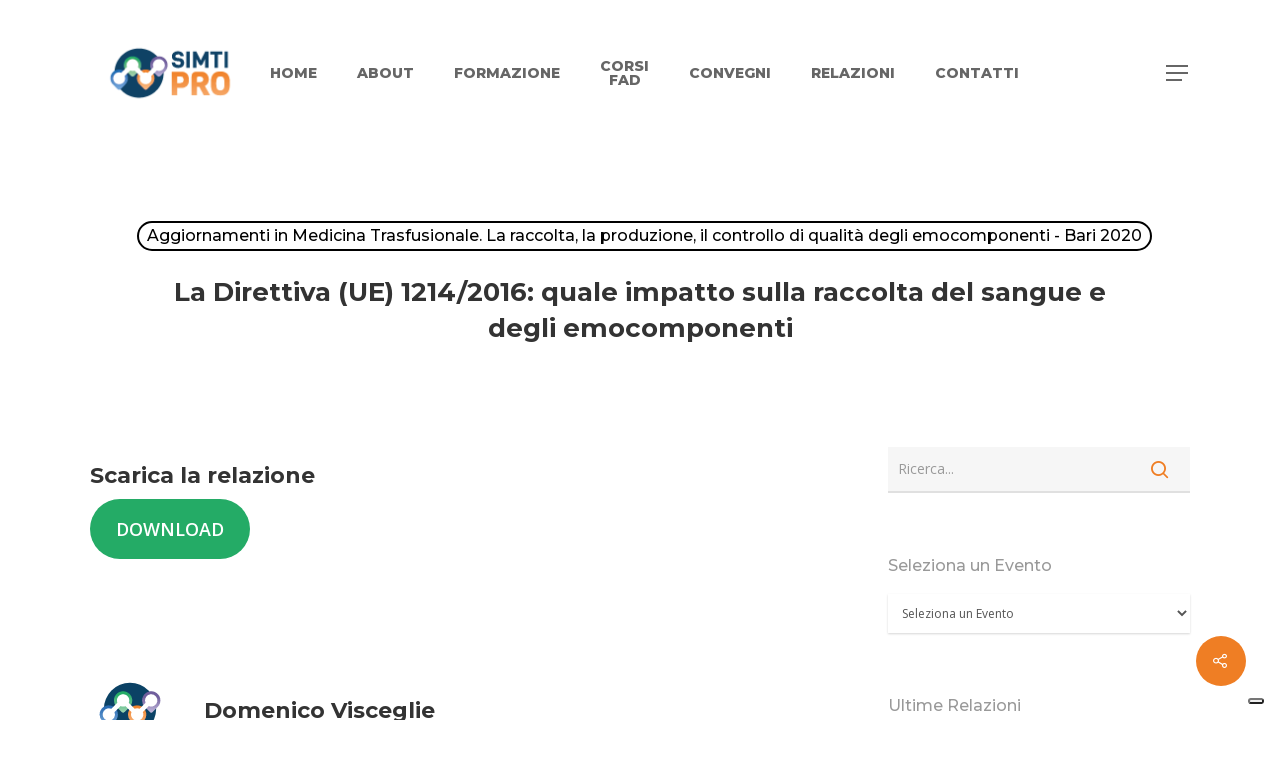

--- FILE ---
content_type: text/html; charset=UTF-8
request_url: https://www.simtipro.it/la-direttiva-ue-1214-2016-quale-impatto-sulla-raccolta-del-sangue-e-degli-emocomponenti/
body_size: 18123
content:
<!DOCTYPE html>

<html lang="it-IT" prefix="og: https://ogp.me/ns#" class="no-js">
<head>
	
	<meta charset="UTF-8">
	
	<meta name="viewport" content="width=device-width, initial-scale=1, maximum-scale=1, user-scalable=0" />	<style>img:is([sizes="auto" i], [sizes^="auto," i]) { contain-intrinsic-size: 3000px 1500px }</style>
	
<!-- Ottimizzazione per i motori di ricerca di Rank Math - https://rankmath.com/ -->
<title>La Direttiva (UE) 1214/2016: quale impatto sulla raccolta del sangue e degli emocomponenti - SIMTIPRO Srl</title>
<meta name="robots" content="follow, index, max-snippet:-1, max-video-preview:-1, max-image-preview:large"/>
<link rel="canonical" href="https://www.simtipro.it/la-direttiva-ue-1214-2016-quale-impatto-sulla-raccolta-del-sangue-e-degli-emocomponenti/" />
<meta property="og:locale" content="it_IT" />
<meta property="og:type" content="article" />
<meta property="og:title" content="La Direttiva (UE) 1214/2016: quale impatto sulla raccolta del sangue e degli emocomponenti - SIMTIPRO Srl" />
<meta property="og:description" content="Scarica la relazione" />
<meta property="og:url" content="https://www.simtipro.it/la-direttiva-ue-1214-2016-quale-impatto-sulla-raccolta-del-sangue-e-degli-emocomponenti/" />
<meta property="og:site_name" content="SIMTIPRO Srl" />
<meta property="article:section" content="Aggiornamenti in Medicina Trasfusionale. La raccolta, la produzione, il controllo di qualità degli emocomponenti - Bari 2020" />
<meta property="og:updated_time" content="2020-03-04T16:04:32+01:00" />
<meta property="article:published_time" content="2020-02-20T12:46:36+01:00" />
<meta property="article:modified_time" content="2020-03-04T16:04:32+01:00" />
<meta name="twitter:card" content="summary_large_image" />
<meta name="twitter:title" content="La Direttiva (UE) 1214/2016: quale impatto sulla raccolta del sangue e degli emocomponenti - SIMTIPRO Srl" />
<meta name="twitter:description" content="Scarica la relazione" />
<meta name="twitter:label1" content="Scritto da" />
<meta name="twitter:data1" content="Domenico Visceglie" />
<meta name="twitter:label2" content="Tempo di lettura" />
<meta name="twitter:data2" content="Meno di un minuto" />
<script type="application/ld+json" class="rank-math-schema">{"@context":"https://schema.org","@graph":[{"@type":["Person","Organization"],"@id":"https://www.simtipro.it/#person","name":"Ad Web Solutions"},{"@type":"WebSite","@id":"https://www.simtipro.it/#website","url":"https://www.simtipro.it","name":"Ad Web Solutions","publisher":{"@id":"https://www.simtipro.it/#person"},"inLanguage":"it-IT"},{"@type":"WebPage","@id":"https://www.simtipro.it/la-direttiva-ue-1214-2016-quale-impatto-sulla-raccolta-del-sangue-e-degli-emocomponenti/#webpage","url":"https://www.simtipro.it/la-direttiva-ue-1214-2016-quale-impatto-sulla-raccolta-del-sangue-e-degli-emocomponenti/","name":"La Direttiva (UE) 1214/2016: quale impatto sulla raccolta del sangue e degli emocomponenti - SIMTIPRO Srl","datePublished":"2020-02-20T12:46:36+01:00","dateModified":"2020-03-04T16:04:32+01:00","isPartOf":{"@id":"https://www.simtipro.it/#website"},"inLanguage":"it-IT"},{"@type":"Person","@id":"https://www.simtipro.it/author/domenico-visceglie/","name":"Domenico Visceglie","url":"https://www.simtipro.it/author/domenico-visceglie/","image":{"@type":"ImageObject","@id":"https://www.simtipro.it/wp-content/uploads/2019/07/SimtiPro-User.svg","url":"https://www.simtipro.it/wp-content/uploads/2019/07/SimtiPro-User.svg","caption":"Domenico Visceglie","inLanguage":"it-IT"}},{"@type":"BlogPosting","headline":"La Direttiva (UE) 1214/2016: quale impatto sulla raccolta del sangue e degli emocomponenti - SIMTIPRO Srl","datePublished":"2020-02-20T12:46:36+01:00","dateModified":"2020-03-04T16:04:32+01:00","author":{"@id":"https://www.simtipro.it/author/domenico-visceglie/","name":"Domenico Visceglie"},"publisher":{"@id":"https://www.simtipro.it/#person"},"description":"Scarica la relazione DOWNLOAD","name":"La Direttiva (UE) 1214/2016: quale impatto sulla raccolta del sangue e degli emocomponenti - SIMTIPRO Srl","@id":"https://www.simtipro.it/la-direttiva-ue-1214-2016-quale-impatto-sulla-raccolta-del-sangue-e-degli-emocomponenti/#richSnippet","isPartOf":{"@id":"https://www.simtipro.it/la-direttiva-ue-1214-2016-quale-impatto-sulla-raccolta-del-sangue-e-degli-emocomponenti/#webpage"},"inLanguage":"it-IT","mainEntityOfPage":{"@id":"https://www.simtipro.it/la-direttiva-ue-1214-2016-quale-impatto-sulla-raccolta-del-sangue-e-degli-emocomponenti/#webpage"}}]}</script>
<!-- /Rank Math WordPress SEO plugin -->

<link rel='dns-prefetch' href='//cdn.iubenda.com' />
<link rel='dns-prefetch' href='//www.googletagmanager.com' />
<link rel='dns-prefetch' href='//fonts.googleapis.com' />
<link rel="alternate" type="application/rss+xml" title="SIMTIPRO Srl &raquo; Feed" href="https://www.simtipro.it/feed/" />
<link rel="alternate" type="application/rss+xml" title="SIMTIPRO Srl &raquo; Feed dei commenti" href="https://www.simtipro.it/comments/feed/" />
<link rel="alternate" type="application/rss+xml" title="SIMTIPRO Srl &raquo; La Direttiva (UE) 1214/2016: quale impatto sulla raccolta del sangue e degli emocomponenti Feed dei commenti" href="https://www.simtipro.it/la-direttiva-ue-1214-2016-quale-impatto-sulla-raccolta-del-sangue-e-degli-emocomponenti/feed/" />
<script type="text/javascript">
/* <![CDATA[ */
window._wpemojiSettings = {"baseUrl":"https:\/\/s.w.org\/images\/core\/emoji\/16.0.1\/72x72\/","ext":".png","svgUrl":"https:\/\/s.w.org\/images\/core\/emoji\/16.0.1\/svg\/","svgExt":".svg","source":{"concatemoji":"https:\/\/www.simtipro.it\/wp-includes\/js\/wp-emoji-release.min.js?ver=ddd679d771ec3a7b9d2fff534ade70c1"}};
/*! This file is auto-generated */
!function(s,n){var o,i,e;function c(e){try{var t={supportTests:e,timestamp:(new Date).valueOf()};sessionStorage.setItem(o,JSON.stringify(t))}catch(e){}}function p(e,t,n){e.clearRect(0,0,e.canvas.width,e.canvas.height),e.fillText(t,0,0);var t=new Uint32Array(e.getImageData(0,0,e.canvas.width,e.canvas.height).data),a=(e.clearRect(0,0,e.canvas.width,e.canvas.height),e.fillText(n,0,0),new Uint32Array(e.getImageData(0,0,e.canvas.width,e.canvas.height).data));return t.every(function(e,t){return e===a[t]})}function u(e,t){e.clearRect(0,0,e.canvas.width,e.canvas.height),e.fillText(t,0,0);for(var n=e.getImageData(16,16,1,1),a=0;a<n.data.length;a++)if(0!==n.data[a])return!1;return!0}function f(e,t,n,a){switch(t){case"flag":return n(e,"\ud83c\udff3\ufe0f\u200d\u26a7\ufe0f","\ud83c\udff3\ufe0f\u200b\u26a7\ufe0f")?!1:!n(e,"\ud83c\udde8\ud83c\uddf6","\ud83c\udde8\u200b\ud83c\uddf6")&&!n(e,"\ud83c\udff4\udb40\udc67\udb40\udc62\udb40\udc65\udb40\udc6e\udb40\udc67\udb40\udc7f","\ud83c\udff4\u200b\udb40\udc67\u200b\udb40\udc62\u200b\udb40\udc65\u200b\udb40\udc6e\u200b\udb40\udc67\u200b\udb40\udc7f");case"emoji":return!a(e,"\ud83e\udedf")}return!1}function g(e,t,n,a){var r="undefined"!=typeof WorkerGlobalScope&&self instanceof WorkerGlobalScope?new OffscreenCanvas(300,150):s.createElement("canvas"),o=r.getContext("2d",{willReadFrequently:!0}),i=(o.textBaseline="top",o.font="600 32px Arial",{});return e.forEach(function(e){i[e]=t(o,e,n,a)}),i}function t(e){var t=s.createElement("script");t.src=e,t.defer=!0,s.head.appendChild(t)}"undefined"!=typeof Promise&&(o="wpEmojiSettingsSupports",i=["flag","emoji"],n.supports={everything:!0,everythingExceptFlag:!0},e=new Promise(function(e){s.addEventListener("DOMContentLoaded",e,{once:!0})}),new Promise(function(t){var n=function(){try{var e=JSON.parse(sessionStorage.getItem(o));if("object"==typeof e&&"number"==typeof e.timestamp&&(new Date).valueOf()<e.timestamp+604800&&"object"==typeof e.supportTests)return e.supportTests}catch(e){}return null}();if(!n){if("undefined"!=typeof Worker&&"undefined"!=typeof OffscreenCanvas&&"undefined"!=typeof URL&&URL.createObjectURL&&"undefined"!=typeof Blob)try{var e="postMessage("+g.toString()+"("+[JSON.stringify(i),f.toString(),p.toString(),u.toString()].join(",")+"));",a=new Blob([e],{type:"text/javascript"}),r=new Worker(URL.createObjectURL(a),{name:"wpTestEmojiSupports"});return void(r.onmessage=function(e){c(n=e.data),r.terminate(),t(n)})}catch(e){}c(n=g(i,f,p,u))}t(n)}).then(function(e){for(var t in e)n.supports[t]=e[t],n.supports.everything=n.supports.everything&&n.supports[t],"flag"!==t&&(n.supports.everythingExceptFlag=n.supports.everythingExceptFlag&&n.supports[t]);n.supports.everythingExceptFlag=n.supports.everythingExceptFlag&&!n.supports.flag,n.DOMReady=!1,n.readyCallback=function(){n.DOMReady=!0}}).then(function(){return e}).then(function(){var e;n.supports.everything||(n.readyCallback(),(e=n.source||{}).concatemoji?t(e.concatemoji):e.wpemoji&&e.twemoji&&(t(e.twemoji),t(e.wpemoji)))}))}((window,document),window._wpemojiSettings);
/* ]]> */
</script>
<link rel='stylesheet' id='mec-select2-style-css' href='https://www.simtipro.it/wp-content/plugins/modern-events-calendar/assets/packages/select2/select2.min.css?ver=5.19.5' type='text/css' media='all' />
<link rel='stylesheet' id='mec-font-icons-css' href='https://www.simtipro.it/wp-content/plugins/modern-events-calendar/assets/css/iconfonts.css?ver=ddd679d771ec3a7b9d2fff534ade70c1' type='text/css' media='all' />
<link rel='stylesheet' id='mec-frontend-style-css' href='https://www.simtipro.it/wp-content/plugins/modern-events-calendar/assets/css/frontend.min.css?ver=5.19.5' type='text/css' media='all' />
<link rel='stylesheet' id='mec-tooltip-style-css' href='https://www.simtipro.it/wp-content/plugins/modern-events-calendar/assets/packages/tooltip/tooltip.css?ver=ddd679d771ec3a7b9d2fff534ade70c1' type='text/css' media='all' />
<link rel='stylesheet' id='mec-tooltip-shadow-style-css' href='https://www.simtipro.it/wp-content/plugins/modern-events-calendar/assets/packages/tooltip/tooltipster-sideTip-shadow.min.css?ver=ddd679d771ec3a7b9d2fff534ade70c1' type='text/css' media='all' />
<link rel='stylesheet' id='featherlight-css' href='https://www.simtipro.it/wp-content/plugins/modern-events-calendar/assets/packages/featherlight/featherlight.css?ver=ddd679d771ec3a7b9d2fff534ade70c1' type='text/css' media='all' />
<link rel='stylesheet' id='mec-lity-style-css' href='https://www.simtipro.it/wp-content/plugins/modern-events-calendar/assets/packages/lity/lity.min.css?ver=ddd679d771ec3a7b9d2fff534ade70c1' type='text/css' media='all' />
<style id='wp-emoji-styles-inline-css' type='text/css'>

	img.wp-smiley, img.emoji {
		display: inline !important;
		border: none !important;
		box-shadow: none !important;
		height: 1em !important;
		width: 1em !important;
		margin: 0 0.07em !important;
		vertical-align: -0.1em !important;
		background: none !important;
		padding: 0 !important;
	}
</style>
<link rel='stylesheet' id='wp-block-library-css' href='https://www.simtipro.it/wp-includes/css/dist/block-library/style.min.css?ver=ddd679d771ec3a7b9d2fff534ade70c1' type='text/css' media='all' />
<style id='classic-theme-styles-inline-css' type='text/css'>
/*! This file is auto-generated */
.wp-block-button__link{color:#fff;background-color:#32373c;border-radius:9999px;box-shadow:none;text-decoration:none;padding:calc(.667em + 2px) calc(1.333em + 2px);font-size:1.125em}.wp-block-file__button{background:#32373c;color:#fff;text-decoration:none}
</style>
<style id='global-styles-inline-css' type='text/css'>
:root{--wp--preset--aspect-ratio--square: 1;--wp--preset--aspect-ratio--4-3: 4/3;--wp--preset--aspect-ratio--3-4: 3/4;--wp--preset--aspect-ratio--3-2: 3/2;--wp--preset--aspect-ratio--2-3: 2/3;--wp--preset--aspect-ratio--16-9: 16/9;--wp--preset--aspect-ratio--9-16: 9/16;--wp--preset--color--black: #000000;--wp--preset--color--cyan-bluish-gray: #abb8c3;--wp--preset--color--white: #ffffff;--wp--preset--color--pale-pink: #f78da7;--wp--preset--color--vivid-red: #cf2e2e;--wp--preset--color--luminous-vivid-orange: #ff6900;--wp--preset--color--luminous-vivid-amber: #fcb900;--wp--preset--color--light-green-cyan: #7bdcb5;--wp--preset--color--vivid-green-cyan: #00d084;--wp--preset--color--pale-cyan-blue: #8ed1fc;--wp--preset--color--vivid-cyan-blue: #0693e3;--wp--preset--color--vivid-purple: #9b51e0;--wp--preset--color--arancio-simtipro: #ef7e25;--wp--preset--color--viola-simtipro: #705e9c;--wp--preset--color--verde-simtipro: #24ab66;--wp--preset--color--bianco: #fff;--wp--preset--color--nero-simtipro: #333;--wp--preset--gradient--vivid-cyan-blue-to-vivid-purple: linear-gradient(135deg,rgba(6,147,227,1) 0%,rgb(155,81,224) 100%);--wp--preset--gradient--light-green-cyan-to-vivid-green-cyan: linear-gradient(135deg,rgb(122,220,180) 0%,rgb(0,208,130) 100%);--wp--preset--gradient--luminous-vivid-amber-to-luminous-vivid-orange: linear-gradient(135deg,rgba(252,185,0,1) 0%,rgba(255,105,0,1) 100%);--wp--preset--gradient--luminous-vivid-orange-to-vivid-red: linear-gradient(135deg,rgba(255,105,0,1) 0%,rgb(207,46,46) 100%);--wp--preset--gradient--very-light-gray-to-cyan-bluish-gray: linear-gradient(135deg,rgb(238,238,238) 0%,rgb(169,184,195) 100%);--wp--preset--gradient--cool-to-warm-spectrum: linear-gradient(135deg,rgb(74,234,220) 0%,rgb(151,120,209) 20%,rgb(207,42,186) 40%,rgb(238,44,130) 60%,rgb(251,105,98) 80%,rgb(254,248,76) 100%);--wp--preset--gradient--blush-light-purple: linear-gradient(135deg,rgb(255,206,236) 0%,rgb(152,150,240) 100%);--wp--preset--gradient--blush-bordeaux: linear-gradient(135deg,rgb(254,205,165) 0%,rgb(254,45,45) 50%,rgb(107,0,62) 100%);--wp--preset--gradient--luminous-dusk: linear-gradient(135deg,rgb(255,203,112) 0%,rgb(199,81,192) 50%,rgb(65,88,208) 100%);--wp--preset--gradient--pale-ocean: linear-gradient(135deg,rgb(255,245,203) 0%,rgb(182,227,212) 50%,rgb(51,167,181) 100%);--wp--preset--gradient--electric-grass: linear-gradient(135deg,rgb(202,248,128) 0%,rgb(113,206,126) 100%);--wp--preset--gradient--midnight: linear-gradient(135deg,rgb(2,3,129) 0%,rgb(40,116,252) 100%);--wp--preset--font-size--small: 13px;--wp--preset--font-size--medium: 20px;--wp--preset--font-size--large: 36px;--wp--preset--font-size--x-large: 42px;--wp--preset--spacing--20: 0.44rem;--wp--preset--spacing--30: 0.67rem;--wp--preset--spacing--40: 1rem;--wp--preset--spacing--50: 1.5rem;--wp--preset--spacing--60: 2.25rem;--wp--preset--spacing--70: 3.38rem;--wp--preset--spacing--80: 5.06rem;--wp--preset--shadow--natural: 6px 6px 9px rgba(0, 0, 0, 0.2);--wp--preset--shadow--deep: 12px 12px 50px rgba(0, 0, 0, 0.4);--wp--preset--shadow--sharp: 6px 6px 0px rgba(0, 0, 0, 0.2);--wp--preset--shadow--outlined: 6px 6px 0px -3px rgba(255, 255, 255, 1), 6px 6px rgba(0, 0, 0, 1);--wp--preset--shadow--crisp: 6px 6px 0px rgba(0, 0, 0, 1);}:where(.is-layout-flex){gap: 0.5em;}:where(.is-layout-grid){gap: 0.5em;}body .is-layout-flex{display: flex;}.is-layout-flex{flex-wrap: wrap;align-items: center;}.is-layout-flex > :is(*, div){margin: 0;}body .is-layout-grid{display: grid;}.is-layout-grid > :is(*, div){margin: 0;}:where(.wp-block-columns.is-layout-flex){gap: 2em;}:where(.wp-block-columns.is-layout-grid){gap: 2em;}:where(.wp-block-post-template.is-layout-flex){gap: 1.25em;}:where(.wp-block-post-template.is-layout-grid){gap: 1.25em;}.has-black-color{color: var(--wp--preset--color--black) !important;}.has-cyan-bluish-gray-color{color: var(--wp--preset--color--cyan-bluish-gray) !important;}.has-white-color{color: var(--wp--preset--color--white) !important;}.has-pale-pink-color{color: var(--wp--preset--color--pale-pink) !important;}.has-vivid-red-color{color: var(--wp--preset--color--vivid-red) !important;}.has-luminous-vivid-orange-color{color: var(--wp--preset--color--luminous-vivid-orange) !important;}.has-luminous-vivid-amber-color{color: var(--wp--preset--color--luminous-vivid-amber) !important;}.has-light-green-cyan-color{color: var(--wp--preset--color--light-green-cyan) !important;}.has-vivid-green-cyan-color{color: var(--wp--preset--color--vivid-green-cyan) !important;}.has-pale-cyan-blue-color{color: var(--wp--preset--color--pale-cyan-blue) !important;}.has-vivid-cyan-blue-color{color: var(--wp--preset--color--vivid-cyan-blue) !important;}.has-vivid-purple-color{color: var(--wp--preset--color--vivid-purple) !important;}.has-black-background-color{background-color: var(--wp--preset--color--black) !important;}.has-cyan-bluish-gray-background-color{background-color: var(--wp--preset--color--cyan-bluish-gray) !important;}.has-white-background-color{background-color: var(--wp--preset--color--white) !important;}.has-pale-pink-background-color{background-color: var(--wp--preset--color--pale-pink) !important;}.has-vivid-red-background-color{background-color: var(--wp--preset--color--vivid-red) !important;}.has-luminous-vivid-orange-background-color{background-color: var(--wp--preset--color--luminous-vivid-orange) !important;}.has-luminous-vivid-amber-background-color{background-color: var(--wp--preset--color--luminous-vivid-amber) !important;}.has-light-green-cyan-background-color{background-color: var(--wp--preset--color--light-green-cyan) !important;}.has-vivid-green-cyan-background-color{background-color: var(--wp--preset--color--vivid-green-cyan) !important;}.has-pale-cyan-blue-background-color{background-color: var(--wp--preset--color--pale-cyan-blue) !important;}.has-vivid-cyan-blue-background-color{background-color: var(--wp--preset--color--vivid-cyan-blue) !important;}.has-vivid-purple-background-color{background-color: var(--wp--preset--color--vivid-purple) !important;}.has-black-border-color{border-color: var(--wp--preset--color--black) !important;}.has-cyan-bluish-gray-border-color{border-color: var(--wp--preset--color--cyan-bluish-gray) !important;}.has-white-border-color{border-color: var(--wp--preset--color--white) !important;}.has-pale-pink-border-color{border-color: var(--wp--preset--color--pale-pink) !important;}.has-vivid-red-border-color{border-color: var(--wp--preset--color--vivid-red) !important;}.has-luminous-vivid-orange-border-color{border-color: var(--wp--preset--color--luminous-vivid-orange) !important;}.has-luminous-vivid-amber-border-color{border-color: var(--wp--preset--color--luminous-vivid-amber) !important;}.has-light-green-cyan-border-color{border-color: var(--wp--preset--color--light-green-cyan) !important;}.has-vivid-green-cyan-border-color{border-color: var(--wp--preset--color--vivid-green-cyan) !important;}.has-pale-cyan-blue-border-color{border-color: var(--wp--preset--color--pale-cyan-blue) !important;}.has-vivid-cyan-blue-border-color{border-color: var(--wp--preset--color--vivid-cyan-blue) !important;}.has-vivid-purple-border-color{border-color: var(--wp--preset--color--vivid-purple) !important;}.has-vivid-cyan-blue-to-vivid-purple-gradient-background{background: var(--wp--preset--gradient--vivid-cyan-blue-to-vivid-purple) !important;}.has-light-green-cyan-to-vivid-green-cyan-gradient-background{background: var(--wp--preset--gradient--light-green-cyan-to-vivid-green-cyan) !important;}.has-luminous-vivid-amber-to-luminous-vivid-orange-gradient-background{background: var(--wp--preset--gradient--luminous-vivid-amber-to-luminous-vivid-orange) !important;}.has-luminous-vivid-orange-to-vivid-red-gradient-background{background: var(--wp--preset--gradient--luminous-vivid-orange-to-vivid-red) !important;}.has-very-light-gray-to-cyan-bluish-gray-gradient-background{background: var(--wp--preset--gradient--very-light-gray-to-cyan-bluish-gray) !important;}.has-cool-to-warm-spectrum-gradient-background{background: var(--wp--preset--gradient--cool-to-warm-spectrum) !important;}.has-blush-light-purple-gradient-background{background: var(--wp--preset--gradient--blush-light-purple) !important;}.has-blush-bordeaux-gradient-background{background: var(--wp--preset--gradient--blush-bordeaux) !important;}.has-luminous-dusk-gradient-background{background: var(--wp--preset--gradient--luminous-dusk) !important;}.has-pale-ocean-gradient-background{background: var(--wp--preset--gradient--pale-ocean) !important;}.has-electric-grass-gradient-background{background: var(--wp--preset--gradient--electric-grass) !important;}.has-midnight-gradient-background{background: var(--wp--preset--gradient--midnight) !important;}.has-small-font-size{font-size: var(--wp--preset--font-size--small) !important;}.has-medium-font-size{font-size: var(--wp--preset--font-size--medium) !important;}.has-large-font-size{font-size: var(--wp--preset--font-size--large) !important;}.has-x-large-font-size{font-size: var(--wp--preset--font-size--x-large) !important;}
:where(.wp-block-post-template.is-layout-flex){gap: 1.25em;}:where(.wp-block-post-template.is-layout-grid){gap: 1.25em;}
:where(.wp-block-columns.is-layout-flex){gap: 2em;}:where(.wp-block-columns.is-layout-grid){gap: 2em;}
:root :where(.wp-block-pullquote){font-size: 1.5em;line-height: 1.6;}
</style>
<link rel='stylesheet' id='mailup-css' href='https://www.simtipro.it/wp-content/plugins/mailup-email-and-newsletter-subscription-form/public/css/mailup-public.css?ver=1.2.7' type='text/css' media='all' />
<link rel='stylesheet' id='salient-social-css' href='https://www.simtipro.it/wp-content/plugins/salient-social/css/style.css?ver=1.0' type='text/css' media='all' />
<style id='salient-social-inline-css' type='text/css'>

  .sharing-default-minimal .nectar-love.loved,
  body .nectar-social[data-color-override="override"].fixed > a:before, 
  body .nectar-social[data-color-override="override"].fixed .nectar-social-inner a,
  .sharing-default-minimal .nectar-social[data-color-override="override"] .nectar-social-inner a:hover {
    background-color: #ef7e24;
  }
  .nectar-social.hover .nectar-love.loved,
  .nectar-social.hover > .nectar-love-button a:hover,
  .nectar-social[data-color-override="override"].hover > div a:hover,
  #single-below-header .nectar-social[data-color-override="override"].hover > div a:hover,
  .nectar-social[data-color-override="override"].hover .share-btn:hover,
  .sharing-default-minimal .nectar-social[data-color-override="override"] .nectar-social-inner a {
    border-color: #ef7e24;
  }
  #single-below-header .nectar-social.hover .nectar-love.loved i,
  #single-below-header .nectar-social.hover[data-color-override="override"] a:hover,
  #single-below-header .nectar-social.hover[data-color-override="override"] a:hover i,
  #single-below-header .nectar-social.hover .nectar-love-button a:hover i,
  .nectar-love:hover i,
  .hover .nectar-love:hover .total_loves,
  .nectar-love.loved i,
  .nectar-social.hover .nectar-love.loved .total_loves,
  .nectar-social.hover .share-btn:hover, 
  .nectar-social[data-color-override="override"].hover .nectar-social-inner a:hover,
  .nectar-social[data-color-override="override"].hover > div:hover span,
  .sharing-default-minimal .nectar-social[data-color-override="override"] .nectar-social-inner a:not(:hover) i,
  .sharing-default-minimal .nectar-social[data-color-override="override"] .nectar-social-inner a:not(:hover) {
    color: #ef7e24;
  }
</style>
<link rel='stylesheet' id='ppress-frontend-css' href='https://www.simtipro.it/wp-content/plugins/wp-user-avatar/assets/css/frontend.min.css?ver=4.16.8' type='text/css' media='all' />
<link rel='stylesheet' id='ppress-flatpickr-css' href='https://www.simtipro.it/wp-content/plugins/wp-user-avatar/assets/flatpickr/flatpickr.min.css?ver=4.16.8' type='text/css' media='all' />
<link rel='stylesheet' id='ppress-select2-css' href='https://www.simtipro.it/wp-content/plugins/wp-user-avatar/assets/select2/select2.min.css?ver=ddd679d771ec3a7b9d2fff534ade70c1' type='text/css' media='all' />
<link rel='stylesheet' id='font-awesome-css' href='https://www.simtipro.it/wp-content/themes/salient/css/font-awesome.min.css?ver=4.6.4' type='text/css' media='all' />
<link rel='stylesheet' id='salient-grid-system-legacy-css' href='https://www.simtipro.it/wp-content/themes/salient/css/grid-system-legacy.css?ver=11.0.1' type='text/css' media='all' />
<link rel='stylesheet' id='main-styles-css' href='https://www.simtipro.it/wp-content/themes/salient/css/style.css?ver=11.0.1' type='text/css' media='all' />
<style id='main-styles-inline-css' type='text/css'>
html:not(.page-trans-loaded) { background-color: #ffffff; }
</style>
<link rel='stylesheet' id='nectar-single-styles-css' href='https://www.simtipro.it/wp-content/themes/salient/css/single.css?ver=11.0.1' type='text/css' media='all' />
<link rel='stylesheet' id='nectar-element-recent-posts-css' href='https://www.simtipro.it/wp-content/themes/salient/css/elements/element-recent-posts.css?ver=11.0.1' type='text/css' media='all' />
<link rel='stylesheet' id='magnific-css' href='https://www.simtipro.it/wp-content/themes/salient/css/plugins/magnific.css?ver=8.6.0' type='text/css' media='all' />
<link rel='stylesheet' id='nectar_default_font_open_sans-css' href='https://fonts.googleapis.com/css?family=Open+Sans%3A300%2C400%2C600%2C700&#038;subset=latin%2Clatin-ext' type='text/css' media='all' />
<link rel='stylesheet' id='responsive-css' href='https://www.simtipro.it/wp-content/themes/salient/css/responsive.css?ver=11.0.1' type='text/css' media='all' />
<link rel='stylesheet' id='salient-child-style-css' href='https://www.simtipro.it/wp-content/themes/salient-child/style.css?ver=11.0.1' type='text/css' media='all' />
<link rel='stylesheet' id='skin-material-css' href='https://www.simtipro.it/wp-content/themes/salient/css/skin-material.css?ver=11.0.1' type='text/css' media='all' />
<link rel='stylesheet' id='nectar-widget-posts-css' href='https://www.simtipro.it/wp-content/themes/salient/css/elements/widget-nectar-posts.css?ver=11.0.1' type='text/css' media='all' />
<link rel='stylesheet' id='dynamic-css-css' href='https://www.simtipro.it/wp-content/themes/salient/css/salient-dynamic-styles.css?ver=9573' type='text/css' media='all' />
<style id='dynamic-css-inline-css' type='text/css'>
#header-space{background-color:#ffffff}@media only screen and (min-width:1000px){body #ajax-content-wrap.no-scroll{min-height:calc(100vh - 146px);height:calc(100vh - 146px)!important;}}@media only screen and (min-width:1000px){#page-header-wrap.fullscreen-header,#page-header-wrap.fullscreen-header #page-header-bg,html:not(.nectar-box-roll-loaded) .nectar-box-roll > #page-header-bg.fullscreen-header,.nectar_fullscreen_zoom_recent_projects,#nectar_fullscreen_rows:not(.afterLoaded) > div{height:calc(100vh - 145px);}.wpb_row.vc_row-o-full-height.top-level,.wpb_row.vc_row-o-full-height.top-level > .col.span_12{min-height:calc(100vh - 145px);}html:not(.nectar-box-roll-loaded) .nectar-box-roll > #page-header-bg.fullscreen-header{top:146px;}.nectar-slider-wrap[data-fullscreen="true"]:not(.loaded),.nectar-slider-wrap[data-fullscreen="true"]:not(.loaded) .swiper-container{height:calc(100vh - 144px)!important;}.admin-bar .nectar-slider-wrap[data-fullscreen="true"]:not(.loaded),.admin-bar .nectar-slider-wrap[data-fullscreen="true"]:not(.loaded) .swiper-container{height:calc(100vh - 144px - 32px)!important;}}
</style>
<link rel='stylesheet' id='redux-google-fonts-salient_redux-css' href='https://fonts.googleapis.com/css?family=Montserrat%3A800%2C700%2C400%2C500%7COpen+Sans%3A600%2C700%2C400italic%2C400&#038;subset=latin&#038;ver=1671461267' type='text/css' media='all' />

<script  type="text/javascript" class=" _iub_cs_skip" type="text/javascript" id="iubenda-head-inline-scripts-0">
/* <![CDATA[ */

var _iub = _iub || [];
_iub.csConfiguration = {"askConsentAtCookiePolicyUpdate":true,"ccpaAcknowledgeOnDisplay":true,"consentOnContinuedBrowsing":false,"countryDetection":true,"enableCcpa":true,"enableLgpd":true,"floatingPreferencesButtonDisplay":"bottom-right","invalidateConsentWithoutLog":true,"lgpdAppliesGlobally":false,"perPurposeConsent":true,"siteId":2899515,"whitelabel":false,"cookiePolicyId":35188358,"lang":"it", "banner":{ "acceptButtonDisplay":true,"closeButtonDisplay":false,"customizeButtonDisplay":true,"explicitWithdrawal":true,"listPurposes":true,"position":"float-top-center","rejectButtonDisplay":true }};
/* ]]> */
</script>
<script  type="text/javascript" class=" _iub_cs_skip" type="text/javascript" src="//cdn.iubenda.com/cs/ccpa/stub.js?ver=3.12.5" id="iubenda-head-scripts-0-js"></script>
<script  type="text/javascript" charset="UTF-8" async="" class=" _iub_cs_skip" type="text/javascript" src="//cdn.iubenda.com/cs/iubenda_cs.js?ver=3.12.5" id="iubenda-head-scripts-1-js"></script>
<script type="text/javascript" src="https://www.simtipro.it/wp-includes/js/jquery/jquery.min.js?ver=3.7.1" id="jquery-core-js"></script>
<script type="text/javascript" src="https://www.simtipro.it/wp-includes/js/jquery/jquery-migrate.min.js?ver=3.4.1" id="jquery-migrate-js"></script>
<script type="text/javascript" id="mec-frontend-script-js-extra">
/* <![CDATA[ */
var mecdata = {"day":"giorno","days":"giorni","hour":"ora","hours":"ore","minute":"minuto","minutes":"minuti","second":"secondo","seconds":"secondi","elementor_edit_mode":"no","recapcha_key":"","ajax_url":"https:\/\/www.simtipro.it\/wp-admin\/admin-ajax.php","fes_nonce":"1a6703a831","current_year":"2026","current_month":"01","datepicker_format":"yy-mm-dd"};
/* ]]> */
</script>
<script type="text/javascript" src="https://www.simtipro.it/wp-content/plugins/modern-events-calendar/assets/js/frontend.js?ver=5.19.5" id="mec-frontend-script-js"></script>
<script type="text/javascript" src="https://www.simtipro.it/wp-content/plugins/modern-events-calendar/assets/js/events.js?ver=5.19.5" id="mec-events-script-js"></script>
<script type="text/javascript" src="https://www.simtipro.it/wp-content/plugins/mailup-email-and-newsletter-subscription-form/admin/js/jquery.validate.min.js?ver=1.19.5" id="mailup_validate-js"></script>
<script type="text/javascript" src="https://www.simtipro.it/wp-content/plugins/mailup-email-and-newsletter-subscription-form/admin/js/localization/messages_it.js?ver=1.19.5" id="mailup_validate_loc_it-js"></script>
<script type="text/javascript" id="mailup-js-extra">
/* <![CDATA[ */
var mailup_params = {"ajax_url":"https:\/\/www.simtipro.it\/wp-admin\/admin-ajax.php","ajaxNonce":"c6d22cc8e0"};
/* ]]> */
</script>
<script type="text/javascript" src="https://www.simtipro.it/wp-content/plugins/mailup-email-and-newsletter-subscription-form/public/js/mailup-public.js?ver=1.2.7" id="mailup-js"></script>
<script type="text/javascript" src="https://www.simtipro.it/wp-content/plugins/wp-user-avatar/assets/flatpickr/flatpickr.min.js?ver=4.16.8" id="ppress-flatpickr-js"></script>
<script type="text/javascript" src="https://www.simtipro.it/wp-content/plugins/wp-user-avatar/assets/select2/select2.min.js?ver=4.16.8" id="ppress-select2-js"></script>

<!-- Snippet del tag Google (gtag.js) aggiunto da Site Kit -->
<!-- Snippet Google Analytics aggiunto da Site Kit -->
<script type="text/javascript" src="https://www.googletagmanager.com/gtag/js?id=G-GWJK2P4GEY" id="google_gtagjs-js" async></script>
<script type="text/javascript" id="google_gtagjs-js-after">
/* <![CDATA[ */
window.dataLayer = window.dataLayer || [];function gtag(){dataLayer.push(arguments);}
gtag("set","linker",{"domains":["www.simtipro.it"]});
gtag("js", new Date());
gtag("set", "developer_id.dZTNiMT", true);
gtag("config", "G-GWJK2P4GEY");
/* ]]> */
</script>
<link rel="https://api.w.org/" href="https://www.simtipro.it/wp-json/" /><link rel="alternate" title="JSON" type="application/json" href="https://www.simtipro.it/wp-json/wp/v2/posts/6751" /><link rel="EditURI" type="application/rsd+xml" title="RSD" href="https://www.simtipro.it/xmlrpc.php?rsd" />
<link rel='shortlink' href='https://www.simtipro.it/?p=6751' />
<link rel="alternate" title="oEmbed (JSON)" type="application/json+oembed" href="https://www.simtipro.it/wp-json/oembed/1.0/embed?url=https%3A%2F%2Fwww.simtipro.it%2Fla-direttiva-ue-1214-2016-quale-impatto-sulla-raccolta-del-sangue-e-degli-emocomponenti%2F" />
<link rel="alternate" title="oEmbed (XML)" type="text/xml+oembed" href="https://www.simtipro.it/wp-json/oembed/1.0/embed?url=https%3A%2F%2Fwww.simtipro.it%2Fla-direttiva-ue-1214-2016-quale-impatto-sulla-raccolta-del-sangue-e-degli-emocomponenti%2F&#038;format=xml" />
<meta name="generator" content="Site Kit by Google 1.168.0" /><script type="text/javascript"> var root = document.getElementsByTagName( "html" )[0]; root.setAttribute( "class", "js" ); </script><meta name="generator" content="Powered by WPBakery Page Builder - drag and drop page builder for WordPress."/>
<!--[if lte IE 9]><link rel="stylesheet" type="text/css" href="https://www.simtipro.it/wp-content/plugins/js_composer_salient/assets/css/vc_lte_ie9.min.css" media="screen"><![endif]-->
<!-- Google Tag Manager -->
<script>(function(w,d,s,l,i){w[l]=w[l]||[];w[l].push({'gtm.start':
new Date().getTime(),event:'gtm.js'});var f=d.getElementsByTagName(s)[0],
j=d.createElement(s),dl=l!='dataLayer'?'&l='+l:'';j.async=true;j.src=
'https://www.googletagmanager.com/gtm.js?id='+i+dl;f.parentNode.insertBefore(j,f);
})(window,document,'script','dataLayer','GTM-WNMFND7');</script>
<!-- End Google Tag Manager -->
<!-- Favicon -->
<link rel="apple-touch-icon" sizes="180x180" href="/favicon/apple-touch-icon.png">
<link rel="icon" type="image/png" sizes="32x32" href="/favicon/favicon-32x32.png">
<link rel="icon" type="image/png" sizes="16x16" href="/favicon/favicon-16x16.png">
<link rel="manifest" href="/favicon/site.webmanifest">
<link rel="mask-icon" href="/favicon/safari-pinned-tab.svg" color="#ef7e24">
<link rel="shortcut icon" href="/favicon/favicon.ico">
<meta name="msapplication-TileColor" content="#ef7e24">
<meta name="msapplication-config" content="/favicon/browserconfig.xml">
<meta name="theme-color" content="#ffffff">
<!-- Favicon -->
		<style type="text/css" id="wp-custom-css">
			img:is([sizes="auto" i], [sizes^="auto," i]) {
  contain-intrinsic-size: 170px 150px !important;
}
		</style>
		<noscript><style type="text/css"> .wpb_animate_when_almost_visible { opacity: 1; }</style></noscript><style type="text/css">.mec-hourly-schedule-speaker-name, .mec-events-meta-group-countdown .countdown-w span, .mec-single-event .mec-event-meta dt, .mec-hourly-schedule-speaker-job-title, .post-type-archive-mec-events h1, .mec-ticket-available-spots .mec-event-ticket-name, .tax-mec_category h1, .mec-wrap h1, .mec-wrap h2, .mec-wrap h3, .mec-wrap h4, .mec-wrap h5, .mec-wrap h6,.entry-content .mec-wrap h1, .entry-content .mec-wrap h2, .entry-content .mec-wrap h3,.entry-content  .mec-wrap h4, .entry-content .mec-wrap h5, .entry-content .mec-wrap h6{ font-family: 'Montserrat', Helvetica, Arial, sans-serif !important;}.mec-single-event .mec-event-meta .mec-events-event-cost, .mec-event-data-fields .mec-event-data-field-item .mec-event-data-field-value, .mec-event-data-fields .mec-event-data-field-item .mec-event-data-field-name, .mec-wrap .info-msg div, .mec-wrap .mec-error div, .mec-wrap .mec-success div, .mec-wrap .warning-msg div, .mec-breadcrumbs .mec-current, .mec-events-meta-group-tags, .mec-single-event .mec-events-meta-group-booking .mec-event-ticket-available, .mec-single-modern .mec-single-event-bar>div dd, .mec-single-event .mec-event-meta dd, .mec-single-event .mec-event-meta dd a, .mec-next-occ-booking span, .mec-hourly-schedule-speaker-description, .mec-single-event .mec-speakers-details ul li .mec-speaker-job-title, .mec-single-event .mec-speakers-details ul li .mec-speaker-name, .mec-event-data-field-items, .mec-load-more-button, .mec-events-meta-group-tags a, .mec-events-button, .mec-wrap abbr, .mec-event-schedule-content dl dt, .mec-breadcrumbs a, .mec-breadcrumbs span .mec-event-content p, .mec-wrap p { font-family: 'Open Sans',sans-serif; font-weight:300 !important;}.mec-event-grid-minimal .mec-modal-booking-button:hover, .mec-events-timeline-wrap .mec-organizer-item a, .mec-events-timeline-wrap .mec-organizer-item:after, .mec-events-timeline-wrap .mec-shortcode-organizers i, .mec-timeline-event .mec-modal-booking-button, .mec-wrap .mec-map-lightbox-wp.mec-event-list-classic .mec-event-date, .mec-timetable-t2-col .mec-modal-booking-button:hover, .mec-event-container-classic .mec-modal-booking-button:hover, .mec-calendar-events-side .mec-modal-booking-button:hover, .mec-event-grid-yearly  .mec-modal-booking-button, .mec-events-agenda .mec-modal-booking-button, .mec-event-grid-simple .mec-modal-booking-button, .mec-event-list-minimal  .mec-modal-booking-button:hover, .mec-timeline-month-divider,  .mec-wrap.colorskin-custom .mec-totalcal-box .mec-totalcal-view span:hover,.mec-wrap.colorskin-custom .mec-calendar.mec-event-calendar-classic .mec-selected-day,.mec-wrap.colorskin-custom .mec-color, .mec-wrap.colorskin-custom .mec-event-sharing-wrap .mec-event-sharing > li:hover a, .mec-wrap.colorskin-custom .mec-color-hover:hover, .mec-wrap.colorskin-custom .mec-color-before *:before ,.mec-wrap.colorskin-custom .mec-widget .mec-event-grid-classic.owl-carousel .owl-nav i,.mec-wrap.colorskin-custom .mec-event-list-classic a.magicmore:hover,.mec-wrap.colorskin-custom .mec-event-grid-simple:hover .mec-event-title,.mec-wrap.colorskin-custom .mec-single-event .mec-event-meta dd.mec-events-event-categories:before,.mec-wrap.colorskin-custom .mec-single-event-date:before,.mec-wrap.colorskin-custom .mec-single-event-time:before,.mec-wrap.colorskin-custom .mec-events-meta-group.mec-events-meta-group-venue:before,.mec-wrap.colorskin-custom .mec-calendar .mec-calendar-side .mec-previous-month i,.mec-wrap.colorskin-custom .mec-calendar .mec-calendar-side .mec-next-month:hover,.mec-wrap.colorskin-custom .mec-calendar .mec-calendar-side .mec-previous-month:hover,.mec-wrap.colorskin-custom .mec-calendar .mec-calendar-side .mec-next-month:hover,.mec-wrap.colorskin-custom .mec-calendar.mec-event-calendar-classic dt.mec-selected-day:hover,.mec-wrap.colorskin-custom .mec-infowindow-wp h5 a:hover, .colorskin-custom .mec-events-meta-group-countdown .mec-end-counts h3,.mec-calendar .mec-calendar-side .mec-next-month i,.mec-wrap .mec-totalcal-box i,.mec-calendar .mec-event-article .mec-event-title a:hover,.mec-attendees-list-details .mec-attendee-profile-link a:hover,.mec-wrap.colorskin-custom .mec-next-event-details li i, .mec-next-event-details i:before, .mec-marker-infowindow-wp .mec-marker-infowindow-count, .mec-next-event-details a,.mec-wrap.colorskin-custom .mec-events-masonry-cats a.mec-masonry-cat-selected,.lity .mec-color,.lity .mec-color-before :before,.lity .mec-color-hover:hover,.lity .mec-wrap .mec-color,.lity .mec-wrap .mec-color-before :before,.lity .mec-wrap .mec-color-hover:hover,.leaflet-popup-content .mec-color,.leaflet-popup-content .mec-color-before :before,.leaflet-popup-content .mec-color-hover:hover,.leaflet-popup-content .mec-wrap .mec-color,.leaflet-popup-content .mec-wrap .mec-color-before :before,.leaflet-popup-content .mec-wrap .mec-color-hover:hover, .mec-calendar.mec-calendar-daily .mec-calendar-d-table .mec-daily-view-day.mec-daily-view-day-active.mec-color, .mec-map-boxshow div .mec-map-view-event-detail.mec-event-detail i,.mec-map-boxshow div .mec-map-view-event-detail.mec-event-detail:hover,.mec-map-boxshow .mec-color,.mec-map-boxshow .mec-color-before :before,.mec-map-boxshow .mec-color-hover:hover,.mec-map-boxshow .mec-wrap .mec-color,.mec-map-boxshow .mec-wrap .mec-color-before :before,.mec-map-boxshow .mec-wrap .mec-color-hover:hover, .mec-choosen-time-message, .mec-booking-calendar-month-navigation .mec-next-month:hover, .mec-booking-calendar-month-navigation .mec-previous-month:hover, .mec-yearly-view-wrap .mec-agenda-event-title a:hover, .mec-yearly-view-wrap .mec-yearly-title-sec .mec-next-year i, .mec-yearly-view-wrap .mec-yearly-title-sec .mec-previous-year i, .mec-yearly-view-wrap .mec-yearly-title-sec .mec-next-year:hover, .mec-yearly-view-wrap .mec-yearly-title-sec .mec-previous-year:hover, .mec-av-spot .mec-av-spot-head .mec-av-spot-box span, .mec-wrap.colorskin-custom .mec-calendar .mec-calendar-side .mec-previous-month:hover .mec-load-month-link, .mec-wrap.colorskin-custom .mec-calendar .mec-calendar-side .mec-next-month:hover .mec-load-month-link, .mec-yearly-view-wrap .mec-yearly-title-sec .mec-previous-year:hover .mec-load-month-link, .mec-yearly-view-wrap .mec-yearly-title-sec .mec-next-year:hover .mec-load-month-link, .mec-skin-list-events-container .mec-data-fields-tooltip .mec-data-fields-tooltip-box ul .mec-event-data-field-item a{color: #24ab66}.mec-skin-carousel-container .mec-event-footer-carousel-type3 .mec-modal-booking-button:hover, .mec-wrap.colorskin-custom .mec-event-sharing .mec-event-share:hover .event-sharing-icon,.mec-wrap.colorskin-custom .mec-event-grid-clean .mec-event-date,.mec-wrap.colorskin-custom .mec-event-list-modern .mec-event-sharing > li:hover a i,.mec-wrap.colorskin-custom .mec-event-list-modern .mec-event-sharing .mec-event-share:hover .mec-event-sharing-icon,.mec-wrap.colorskin-custom .mec-event-list-modern .mec-event-sharing li:hover a i,.mec-wrap.colorskin-custom .mec-calendar:not(.mec-event-calendar-classic) .mec-selected-day,.mec-wrap.colorskin-custom .mec-calendar .mec-selected-day:hover,.mec-wrap.colorskin-custom .mec-calendar .mec-calendar-row  dt.mec-has-event:hover,.mec-wrap.colorskin-custom .mec-calendar .mec-has-event:after, .mec-wrap.colorskin-custom .mec-bg-color, .mec-wrap.colorskin-custom .mec-bg-color-hover:hover, .colorskin-custom .mec-event-sharing-wrap:hover > li, .mec-wrap.colorskin-custom .mec-totalcal-box .mec-totalcal-view span.mec-totalcalview-selected,.mec-wrap .flip-clock-wrapper ul li a div div.inn,.mec-wrap .mec-totalcal-box .mec-totalcal-view span.mec-totalcalview-selected,.event-carousel-type1-head .mec-event-date-carousel,.mec-event-countdown-style3 .mec-event-date,#wrap .mec-wrap article.mec-event-countdown-style1,.mec-event-countdown-style1 .mec-event-countdown-part3 a.mec-event-button,.mec-wrap .mec-event-countdown-style2,.mec-map-get-direction-btn-cnt input[type="submit"],.mec-booking button,span.mec-marker-wrap,.mec-wrap.colorskin-custom .mec-timeline-events-container .mec-timeline-event-date:before, .mec-has-event-for-booking.mec-active .mec-calendar-novel-selected-day, .mec-booking-tooltip.multiple-time .mec-booking-calendar-date.mec-active, .mec-booking-tooltip.multiple-time .mec-booking-calendar-date:hover, .mec-ongoing-normal-label, .mec-calendar .mec-has-event:after{background-color: #24ab66;}.mec-booking-tooltip.multiple-time .mec-booking-calendar-date:hover, .mec-calendar-day.mec-active .mec-booking-tooltip.multiple-time .mec-booking-calendar-date.mec-active{ background-color: #24ab66;}.mec-skin-carousel-container .mec-event-footer-carousel-type3 .mec-modal-booking-button:hover, .mec-timeline-month-divider, .mec-wrap.colorskin-custom .mec-single-event .mec-speakers-details ul li .mec-speaker-avatar a:hover img,.mec-wrap.colorskin-custom .mec-event-list-modern .mec-event-sharing > li:hover a i,.mec-wrap.colorskin-custom .mec-event-list-modern .mec-event-sharing .mec-event-share:hover .mec-event-sharing-icon,.mec-wrap.colorskin-custom .mec-event-list-standard .mec-month-divider span:before,.mec-wrap.colorskin-custom .mec-single-event .mec-social-single:before,.mec-wrap.colorskin-custom .mec-single-event .mec-frontbox-title:before,.mec-wrap.colorskin-custom .mec-calendar .mec-calendar-events-side .mec-table-side-day, .mec-wrap.colorskin-custom .mec-border-color, .mec-wrap.colorskin-custom .mec-border-color-hover:hover, .colorskin-custom .mec-single-event .mec-frontbox-title:before, .colorskin-custom .mec-single-event .mec-wrap-checkout h4:before, .colorskin-custom .mec-single-event .mec-events-meta-group-booking form > h4:before, .mec-wrap.colorskin-custom .mec-totalcal-box .mec-totalcal-view span.mec-totalcalview-selected,.mec-wrap .mec-totalcal-box .mec-totalcal-view span.mec-totalcalview-selected,.event-carousel-type1-head .mec-event-date-carousel:after,.mec-wrap.colorskin-custom .mec-events-masonry-cats a.mec-masonry-cat-selected, .mec-marker-infowindow-wp .mec-marker-infowindow-count, .mec-wrap.colorskin-custom .mec-events-masonry-cats a:hover, .mec-has-event-for-booking .mec-calendar-novel-selected-day, .mec-booking-tooltip.multiple-time .mec-booking-calendar-date.mec-active, .mec-booking-tooltip.multiple-time .mec-booking-calendar-date:hover, .mec-virtual-event-history h3:before, .mec-booking-tooltip.multiple-time .mec-booking-calendar-date:hover, .mec-calendar-day.mec-active .mec-booking-tooltip.multiple-time .mec-booking-calendar-date.mec-active{border-color: #24ab66;}.mec-wrap.colorskin-custom .mec-event-countdown-style3 .mec-event-date:after,.mec-wrap.colorskin-custom .mec-month-divider span:before, .mec-calendar.mec-event-container-simple dl dt.mec-selected-day, .mec-calendar.mec-event-container-simple dl dt.mec-selected-day:hover{border-bottom-color:#24ab66;}.mec-wrap.colorskin-custom  article.mec-event-countdown-style1 .mec-event-countdown-part2:after{border-color: transparent transparent transparent #24ab66;}.mec-wrap.colorskin-custom .mec-box-shadow-color { box-shadow: 0 4px 22px -7px #24ab66;}.mec-events-timeline-wrap .mec-shortcode-organizers, .mec-timeline-event .mec-modal-booking-button, .mec-events-timeline-wrap:before, .mec-wrap.colorskin-custom .mec-timeline-event-local-time, .mec-wrap.colorskin-custom .mec-timeline-event-time ,.mec-wrap.colorskin-custom .mec-timeline-event-location,.mec-choosen-time-message { background: rgba(36,171,102,.11);}.mec-wrap.colorskin-custom .mec-timeline-events-container .mec-timeline-event-date:after { background: rgba(36,171,102,.3);}.mec-wrap h1 a, .mec-wrap h2 a, .mec-wrap h3 a, .mec-wrap h4 a, .mec-wrap h5 a, .mec-wrap h6 a,.entry-content .mec-wrap h1 a, .entry-content .mec-wrap h2 a, .entry-content .mec-wrap h3 a,.entry-content  .mec-wrap h4 a, .entry-content .mec-wrap h5 a, .entry-content .mec-wrap h6 a {color: #666666 !important;}.mec-wrap.colorskin-custom h1 a:hover, .mec-wrap.colorskin-custom h2 a:hover, .mec-wrap.colorskin-custom h3 a:hover, .mec-wrap.colorskin-custom h4 a:hover, .mec-wrap.colorskin-custom h5 a:hover, .mec-wrap.colorskin-custom h6 a:hover,.entry-content .mec-wrap.colorskin-custom h1 a:hover, .entry-content .mec-wrap.colorskin-custom h2 a:hover, .entry-content .mec-wrap.colorskin-custom h3 a:hover,.entry-content  .mec-wrap.colorskin-custom h4 a:hover, .entry-content .mec-wrap.colorskin-custom h5 a:hover, .entry-content .mec-wrap.colorskin-custom h6 a:hover {color: #0b4266 !important;}</style><style type="text/css">.mec-single-event-organizer .mec-sl-home:before {
    content: "";
}

.mec-single-event-additional-organizers .mec-sl-home:before {
    content: "";
}</style>	
</head>


<body class="wp-singular post-template-default single single-post postid-6751 single-format-standard wp-theme-salient wp-child-theme-salient-child material wpb-js-composer js-comp-ver-5.7 vc_responsive" data-footer-reveal="false" data-footer-reveal-shadow="none" data-header-format="centered-menu" data-body-border="off" data-boxed-style="" data-header-breakpoint="1000" data-dropdown-style="minimal" data-cae="easeOutQuart" data-cad="700" data-megamenu-width="full-width" data-aie="zoom-out" data-ls="magnific" data-apte="standard" data-hhun="1" data-fancy-form-rcs="default" data-form-style="minimal" data-form-submit="regular" data-is="minimal" data-button-style="rounded_shadow" data-user-account-button="false" data-header-inherit-rc="false" data-header-search="false" data-animated-anchors="true" data-ajax-transitions="true" data-full-width-header="false" data-slide-out-widget-area="true" data-slide-out-widget-area-style="slide-out-from-right" data-user-set-ocm="1" data-loading-animation="none" data-bg-header="false" data-responsive="1" data-ext-responsive="true" data-header-resize="0" data-header-color="custom" data-cart="false" data-remove-m-parallax="" data-remove-m-video-bgs="" data-force-header-trans-color="light" data-smooth-scrolling="0" data-permanent-transparent="false" >
	
	<script type="text/javascript"> if(navigator.userAgent.match(/(Android|iPod|iPhone|iPad|BlackBerry|IEMobile|Opera Mini)/)) { document.body.className += " using-mobile-browser "; } </script><div class="ocm-effect-wrap"><div class="ocm-effect-wrap-inner"><div id="ajax-loading-screen" data-disable-mobile="1" data-disable-fade-on-click="0" data-effect="standard" data-method="standard"><div class="loading-icon none"><div class="material-icon">
									 <div class="spinner">
										 <div class="right-side"><div class="bar"></div></div>
										 <div class="left-side"><div class="bar"></div></div>
									 </div>
									 <div class="spinner color-2">
										 <div class="right-side"><div class="bar"></div></div>
										 <div class="left-side"><div class="bar"></div></div>
									 </div>
								 </div></div></div>	
	<div id="header-space"  data-header-mobile-fixed='1'></div> 
	
		
	<div id="header-outer" data-has-menu="true" data-has-buttons="yes" data-using-pr-menu="false" data-mobile-fixed="1" data-ptnm="false" data-lhe="animated_underline" data-user-set-bg="#ffffff" data-format="centered-menu" data-permanent-transparent="false" data-megamenu-rt="1" data-remove-fixed="0" data-header-resize="0" data-cart="false" data-transparency-option="" data-box-shadow="none" data-shrink-num="6" data-using-secondary="0" data-using-logo="1" data-logo-height="90" data-m-logo-height="70" data-padding="28" data-full-width="false" data-condense="false" >
		
		
<div id="search-outer" class="nectar">
	<div id="search">
		<div class="container">
			 <div id="search-box">
				 <div class="inner-wrap">
					 <div class="col span_12">
						  <form role="search" action="https://www.simtipro.it/" method="GET">
														 <input type="text" name="s"  value="" placeholder="Search" /> 
							 								
						<span>Hit enter to search or ESC to close</span>						</form>
					</div><!--/span_12-->
				</div><!--/inner-wrap-->
			 </div><!--/search-box-->
			 <div id="close"><a href="#">
				<span class="close-wrap"> <span class="close-line close-line1"></span> <span class="close-line close-line2"></span> </span>				 </a></div>
		 </div><!--/container-->
	</div><!--/search-->
</div><!--/search-outer-->

<header id="top">
	<div class="container">
		<div class="row">
			<div class="col span_3">
				<a id="logo" href="https://www.simtipro.it" data-supplied-ml-starting-dark="false" data-supplied-ml-starting="false" data-supplied-ml="false" >
					<img class="stnd default-logo" alt="SIMTIPRO Srl" src="https://www.simtipro.it/wp-content/uploads/2019/07/SimtiPro-logo.png" srcset="https://www.simtipro.it/wp-content/uploads/2019/07/SimtiPro-logo.png 1x, https://www.simtipro.it/wp-content/uploads/2019/07/SimtiPro-logo@2x.png 2x" /> 
				</a>
				
							</div><!--/span_3-->
			
			<div class="col span_9 col_last">
									<div class="slide-out-widget-area-toggle mobile-icon slide-out-from-right" data-icon-animation="simple-transform">
						<div> <a href="#sidewidgetarea" aria-label="Navigation Menu" aria-expanded="false" class="closed">
							<span aria-hidden="true"> <i class="lines-button x2"> <i class="lines"></i> </i> </span>
						</a></div> 
					</div>
								
									
					<nav>
						
						<ul class="sf-menu">	
							<li id="menu-item-5909" class="menu-item menu-item-type-post_type menu-item-object-page menu-item-home menu-item-5909"><a href="https://www.simtipro.it/">HOME</a></li>
<li id="menu-item-6226" class="megamenu columns-2 menu-item menu-item-type-custom menu-item-object-custom menu-item-has-children menu-item-6226"><a href="#">ABOUT</a>
<ul class="sub-menu">
	<li id="menu-item-6082" class="menu-item menu-item-type-post_type menu-item-object-page menu-item-6082"><a href="https://www.simtipro.it/about/">Mission</a></li>
	<li id="menu-item-6225" class="menu-item menu-item-type-post_type menu-item-object-page menu-item-6225"><a href="https://www.simtipro.it/organigramma/">Organigramma</a></li>
</ul>
</li>
<li id="menu-item-6615" class="menu-item menu-item-type-post_type menu-item-object-page menu-item-6615"><a href="https://www.simtipro.it/formazione/">FORMAZIONE</a></li>
<li id="menu-item-7572" class="menu-item menu-item-type-post_type menu-item-object-page menu-item-7572"><a href="https://www.simtipro.it/corsi-fad/">CORSI FAD</a></li>
<li id="menu-item-6610" class="menu-item menu-item-type-post_type menu-item-object-page menu-item-6610"><a href="https://www.simtipro.it/convegni/">CONVEGNI</a></li>
<li id="menu-item-7250" class="menu-item menu-item-type-post_type menu-item-object-page current_page_parent menu-item-7250"><a href="https://www.simtipro.it/archivio/">RELAZIONI</a></li>
<li id="menu-item-6083" class="menu-item menu-item-type-post_type menu-item-object-page menu-item-6083"><a href="https://www.simtipro.it/contatti/">CONTATTI</a></li>
						</ul>
						

													<ul class="buttons sf-menu" data-user-set-ocm="1">
								
								<li class="slide-out-widget-area-toggle" data-icon-animation="simple-transform"><div> <a href="#sidewidgetarea" aria-label="Navigation Menu" aria-expanded="false" class="closed"> <span aria-hidden="true"> <i class="lines-button x2"> <i class="lines"></i> </i> </span> </a> </div></li>								
							</ul>
												
					</nav>
					
					<div class="logo-spacing" data-using-image="true"><img class="hidden-logo" alt="SIMTIPRO Srl" src="https://www.simtipro.it/wp-content/uploads/2019/07/SimtiPro-logo.png" /></div>					
				</div><!--/span_9-->
				
								
			</div><!--/row-->
					</div><!--/container-->
	</header>
		
	</div>
	
		
	<div id="ajax-content-wrap">
		
		

<div class="container-wrap" data-midnight="dark" data-remove-post-date="1" data-remove-post-author="1" data-remove-post-comment-number="1">
	<div class="container main-content">
		
		
	  <div class="row heading-title hentry" data-header-style="default_minimal">
		<div class="col span_12 section-title blog-title">
				 
		  <span class="meta-category">

					<a class="aggiornamenti-bari-2020" href="https://www.simtipro.it/aggiornamenti-bari-2020/" alt="View all posts in Aggiornamenti in Medicina Trasfusionale. La raccolta, la produzione, il controllo di qualità degli emocomponenti - Bari 2020">Aggiornamenti in Medicina Trasfusionale. La raccolta, la produzione, il controllo di qualità degli emocomponenti - Bari 2020</a>			  </span> 

		  		  <h1 class="entry-title">La Direttiva (UE) 1214/2016: quale impatto sulla raccolta del sangue e degli emocomponenti</h1>
		   
						<div id="single-below-header" data-hide-on-mobile="false">
			  <span class="meta-author vcard author"><span class="fn">By <a href="https://www.simtipro.it/author/domenico-visceglie/" title="Articoli scritti da: Domenico Visceglie" rel="author">Domenico Visceglie</a></span></span>
									  <span class="meta-date date published">20/02/2020</span>
				  <span class="meta-date date updated rich-snippet-hidden">4 Marzo, 2020</span>
									  <span class="meta-comment-count"><a href="https://www.simtipro.it/la-direttiva-ue-1214-2016-quale-impatto-sulla-raccolta-del-sangue-e-degli-emocomponenti/#respond"> No Comments</a></span>
							</div><!--/single-below-header-->
				</div><!--/section-title-->
	  </div><!--/row-->
	
				
		<div class="row">
			
			<div class="post-area col  span_9">
<article id="post-6751" class="post-6751 post type-post status-publish format-standard category-aggiornamenti-bari-2020">
  
  <div class="inner-wrap">

		<div class="post-content" data-hide-featured-media="1">
      
        <div class="content-inner">
<h3 class="wp-block-heading">Scarica la relazione</h3>



<div class="wp-block-button"><a class="wp-block-button__link has-background" href="https://www.simtipro.it/wp-content/uploads/2020/03/Visceglie_Bari.pdf" style="background-color:#24ab66">DOWNLOAD</a></div>
</div>        
      </div><!--/post-content-->
      
    </div><!--/inner-wrap-->
    
</article>
<div id="author-bio" class="" data-has-tags="false">
  
	<div class="span_12">
		
	<img alt='Domenico Visceglie' src='https://www.simtipro.it/wp-content/uploads/2019/07/SimtiPro-User.svg' srcset='https://www.simtipro.it/wp-content/uploads/2019/07/SimtiPro-User.svg 2x' class='avatar avatar-80 photo' height='80' width='80' loading='lazy' decoding='async'/>	<div id="author-info">
		
	  <h3><span></span> 
		
		<a href="https://www.simtipro.it/author/domenico-visceglie/">Domenico Visceglie</a>		</h3> 
	  <p></p>
		
	</div>
	
		
	<div class="clear"></div>
	
	</div><!--/span_12-->
	
</div><!--/author-bio-->

		</div><!--/post-area-->
			
							
				<div id="sidebar" data-nectar-ss="1" class="col span_3 col_last">
					<div id="search-2" class="widget widget_search"><form role="search" method="get" class="search-form" action="https://www.simtipro.it/">
	<input type="text" class="search-field" placeholder="Ricerca..." value="" name="s" title="Search for:" />
	<button type="submit" class="search-widget-btn"><span class="normal icon-salient-search" aria-hidden="true"></span><span class="text">Search</span></button>
</form></div><div id="categories-2" class="widget widget_categories"><h4>Seleziona un Evento</h4><form action="https://www.simtipro.it" method="get"><label class="screen-reader-text" for="cat">Seleziona un Evento</label><select  name='cat' id='cat' class='postform'>
	<option value='-1'>Seleziona un Evento</option>
	<option class="level-0" value="142">44° Convegno Nazionale di Studi di Medicina Trasfusionale &#8211; Rimini 2022</option>
	<option class="level-0" value="169">45° Convegno Nazionale di Studi di Medicina Trasfusionale &#8211; Rimini 2024</option>
	<option class="level-0" value="158">7^ Conferenza Nazionale dei Servizi Trasfusionali</option>
	<option class="level-0" value="185">8^ Conferenza Nazionale dei Servizi Trasfusionali &#8211; Roma 2025</option>
	<option class="level-0" value="178">Aggiornamenti in Medicina Trasfusionale &#8211; Enna 2024</option>
	<option class="level-0" value="146">Aggiornamenti in Medicina Trasfusionale &#8211; Verona 2022</option>
	<option class="level-0" value="113">Aggiornamenti in Medicina Trasfusionale. La raccolta, la produzione, il controllo di qualità degli emocomponenti &#8211; Bari 2020</option>
	<option class="level-0" value="198">Attualità nella gestione della raccolta di plasma e del suo utilizzo clinico &#8211; Napoli 2025</option>
	<option class="level-0" value="189">Attualità nella gestione della terapia piastrinica &#8211; Milano 2025</option>
	<option class="level-0" value="155">Emoglobinopatie: supporto trasfusionale e nuovi approcci terapeutici &#8211; Bologna 2023</option>
	<option class="level-0" value="166">Emoglobinopatie: supporto trasfusionale e nuovi approcci terapeutici &#8211; Roma 2024</option>
	<option class="level-0" value="200">Gruppi sanguigni rari: aspetti immunoematologici ed organizzativi per la gestione degli emocomponenti</option>
	<option class="level-0" value="176">Il significato della titolazione degli anticorpi in Medicina Trasfusionale: aggiornamento &#8211; Bari 2024</option>
	<option class="level-0" value="177">Il significato della titolazione degli anticorpi in Medicina Trasfusionale: aggiornamento &#8211; Firenze 2024</option>
	<option class="level-0" value="114">Immunoterapia e citopenie immuno-mediate di interesse trasfusionale &#8211; Roma 2020</option>
	<option class="level-0" value="175">Infezioni trasmissibili con la trasfusione: fattori di rischio, comunicazione e counselling con il donatore positivo &#8211; Bologna 2024</option>
	<option class="level-0" value="179">Infezioni trasmissibili con la trasfusione: fattori di rischio, comunicazione e counselling con il donatore positivo &#8211; Catania 2024</option>
	<option class="level-0" value="168">Infezioni trasmissibili con la trasfusione: fattori di rischio, comunicazione e counselling con il donatore positivo &#8211; Milano 2024</option>
	<option class="level-0" value="172">Infezioni trasmissibili con la trasfusione: fattori di rischio, comunicazione e counselling con il donatore positivo &#8211; Napoli 2024</option>
	<option class="level-0" value="154">La Telemedicina e la sua possibile applicazione nelle unità di raccolta &#8211; Roma, 3 marzo 2023</option>
	<option class="level-0" value="163">La titolazione degli anticorpi anti-AB e il trapianto ABO-incompatibile: stato dell&#8217;arte e aggiornamento &#8211; Milano 2023</option>
	<option class="level-0" value="201">Malattia emolitica da anticorpi freddi: documento di consenso per la gestione diagnostica immunoematologica &#8211; Milano 2025</option>
	<option class="level-0" value="202">Malattia emolitica da anticorpi freddi: documento di consenso per la gestione diagnostica immunoematologica – Bologna 2025</option>
	<option class="level-0" value="203">Malattia emolitica da anticorpi freddi: documento di consenso per la gestione diagnostica immunoematologica – Napoli 2025</option>
</select>
</form><script type="text/javascript">
/* <![CDATA[ */

(function() {
	var dropdown = document.getElementById( "cat" );
	function onCatChange() {
		if ( dropdown.options[ dropdown.selectedIndex ].value > 0 ) {
			dropdown.parentNode.submit();
		}
	}
	dropdown.onchange = onCatChange;
})();

/* ]]> */
</script>
</div>			<div id="recent-posts-extra-2" class="widget recent_posts_extra_widget">			<h4>Ultime Relazioni</h4>				
			<ul class="nectar_blog_posts_recent_extra nectar_widget" data-style="minimal-counter">
				
			<li ><a href="https://www.simtipro.it/cad-definizione-fisiopatologia-del-complemento-e-strategie-di-terapia-anti-complemento-2/"> <div class="arrow-circle"> <svg width="38" height="38"> <circle class="path" fill="none" stroke-width="6" stroke-linecap="round" cx="19" cy="19" r="18"></circle> </svg>  </div><span class="meta-wrap"><span class="post-title">CAD: definizione, fisiopatologia del complemento e strategie di terapia anti-complemento</span> <span class="post-date">10/12/2025</span></span></a></li><li ><a href="https://www.simtipro.it/standard-di-refertazione-ed-indicazione-al-follow-up-immunoematologico-3/"> <div class="arrow-circle"> <svg width="38" height="38"> <circle class="path" fill="none" stroke-width="6" stroke-linecap="round" cx="19" cy="19" r="18"></circle> </svg>  </div><span class="meta-wrap"><span class="post-title">Standard di refertazione ed indicazione al follow-up immunoematologico</span> <span class="post-date">09/12/2025</span></span></a></li><li ><a href="https://www.simtipro.it/la-ricerca-di-crioagglutinine-indicazioni-tecniche-2/"> <div class="arrow-circle"> <svg width="38" height="38"> <circle class="path" fill="none" stroke-width="6" stroke-linecap="round" cx="19" cy="19" r="18"></circle> </svg>  </div><span class="meta-wrap"><span class="post-title">La ricerca di crioagglutinine: indicazioni tecniche</span> <span class="post-date">09/12/2025</span></span></a></li>			</ul>
			</div>					</div><!--/sidebar-->
				
							
		</div><!--/row-->

		<div class="row">

			<div class="row vc_row-fluid full-width-section related-post-wrap" data-using-post-pagination="false" data-midnight="dark"> <div class="row-bg-wrap"><div class="row-bg"></div></div> <h3 class="related-title ">Relazioni Correlate</h3><div class="row span_12 blog-recent related-posts columns-3" data-style="material" data-color-scheme="light">					 
					 <div class="col span_4">
						 <div class="inner-wrap post-6789 post type-post status-publish format-standard category-aggiornamenti-bari-2020">
							 
							 							 
							 <span class="meta-category"><a class="aggiornamenti-bari-2020" href="https://www.simtipro.it/aggiornamenti-bari-2020/">Aggiornamenti in Medicina Trasfusionale. La raccolta, la produzione, il controllo di qualità degli emocomponenti - Bari 2020</a></span>							 
							 <a class="entire-meta-link" href="https://www.simtipro.it/la-produzione-di-plasma-in-aferesi/"></a>
							 
							 <div class="article-content-wrap">
								 <div class="post-header">
									 <span class="meta"> 
										 									 </span> 
									 <h3 class="title">La produzione di plasma in aferesi</h3>	
								 </div><!--/post-header-->
								 
								 <div class="grav-wrap"><img alt='Emilio M. Serlenga' src='https://www.simtipro.it/wp-content/uploads/2019/07/SimtiPro-User.svg' srcset='https://www.simtipro.it/wp-content/uploads/2019/07/SimtiPro-User.svg 2x' class='avatar avatar-70 photo' height='70' width='70' loading='lazy' decoding='async'/><div class="text"> <a href="https://www.simtipro.it/author/emilio-m-serlenga/">Emilio M. Serlenga</a><span>20/02/2020</span></div></div>							 </div>
							 
							 							 
						 </div>
					 </div>
					 					 
					 <div class="col span_4">
						 <div class="inner-wrap post-6787 post type-post status-publish format-standard category-aggiornamenti-bari-2020">
							 
							 							 
							 <span class="meta-category"><a class="aggiornamenti-bari-2020" href="https://www.simtipro.it/aggiornamenti-bari-2020/">Aggiornamenti in Medicina Trasfusionale. La raccolta, la produzione, il controllo di qualità degli emocomponenti - Bari 2020</a></span>							 
							 <a class="entire-meta-link" href="https://www.simtipro.it/il-controllo-di-qualita-degli-emocomponenti-esperienza-del-sit-di-barletta/"></a>
							 
							 <div class="article-content-wrap">
								 <div class="post-header">
									 <span class="meta"> 
										 									 </span> 
									 <h3 class="title">Il controllo di qualità degli emocomponenti: esperienza del SIT di Barletta</h3>	
								 </div><!--/post-header-->
								 
								 <div class="grav-wrap"><img alt='Roberta Napoletano' src='https://www.simtipro.it/wp-content/uploads/2019/07/SimtiPro-User.svg' srcset='https://www.simtipro.it/wp-content/uploads/2019/07/SimtiPro-User.svg 2x' class='avatar avatar-70 photo' height='70' width='70' loading='lazy' decoding='async'/><div class="text"> <a href="https://www.simtipro.it/author/roberta-napoletano/">Roberta Napoletano</a><span>20/02/2020</span></div></div>							 </div>
							 
							 							 
						 </div>
					 </div>
					 					 
					 <div class="col span_4">
						 <div class="inner-wrap post-6785 post type-post status-publish format-standard category-aggiornamenti-bari-2020">
							 
							 							 
							 <span class="meta-category"><a class="aggiornamenti-bari-2020" href="https://www.simtipro.it/aggiornamenti-bari-2020/">Aggiornamenti in Medicina Trasfusionale. La raccolta, la produzione, il controllo di qualità degli emocomponenti - Bari 2020</a></span>							 
							 <a class="entire-meta-link" href="https://www.simtipro.it/le-infezioni-emergenti-nei-donatori/"></a>
							 
							 <div class="article-content-wrap">
								 <div class="post-header">
									 <span class="meta"> 
										 									 </span> 
									 <h3 class="title">Le infezioni emergenti nei donatori</h3>	
								 </div><!--/post-header-->
								 
								 <div class="grav-wrap"><img alt='Maddalena Gigante' src='https://www.simtipro.it/wp-content/uploads/2019/07/SimtiPro-User.svg' srcset='https://www.simtipro.it/wp-content/uploads/2019/07/SimtiPro-User.svg 2x' class='avatar avatar-70 photo' height='70' width='70' loading='lazy' decoding='async'/><div class="text"> <a href="https://www.simtipro.it/author/maddalena-gigante/">Maddalena Gigante</a><span>20/02/2020</span></div></div>							 </div>
							 
							 							 
						 </div>
					 </div>
					 </div></div>
			<div class="comments-section" data-author-bio="true">
				
<div class="comment-wrap " data-midnight="dark" data-comments-open="false">


			<!-- If comments are closed. -->
		<!--<p class="nocomments">Comments are closed.</p>-->

	


</div>			</div>   

		</div>

	</div><!--/container-->

</div><!--/container-wrap-->

<div class="nectar-social fixed" data-position="" data-color-override="override"><a href="#"><i class="icon-default-style steadysets-icon-share"></i></a><div class="nectar-social-inner"><a class='facebook-share nectar-sharing' href='#' title='Share this'> <i class='fa fa-facebook'></i> <span class='social-text'>Share</span> </a><a class='twitter-share nectar-sharing' href='#' title='Tweet this'> <i class='fa fa-twitter'></i> <span class='social-text'>Tweet</span> </a><a class='linkedin-share nectar-sharing' href='#' title='Share this'> <i class='fa fa-linkedin'></i> <span class='social-text'>Share</span> </a></div></div>
<div id="footer-outer" style="background-image:url(https://www.simtipro.it/wp-content/uploads/2019/09/SimtiPro-back_footer.svg);" data-midnight="light" data-cols="3" data-custom-color="true" data-disable-copyright="false" data-matching-section-color="false" data-copyright-line="true" data-using-bg-img="true" data-bg-img-overlay="1.0" data-full-width="false" data-using-widget-area="true" data-link-hover="default">
	
		
	<div id="footer-widgets" data-has-widgets="true" data-cols="3">
		
		<div class="container">
			
						
			<div class="row">
				
								
				<div class="col span_4">
					<!-- Footer widget area 1 -->
					<div id="media_image-2" class="widget widget_media_image"><a href="https://www.simtipro.it/"><img src="https://www.simtipro.it/wp-content/uploads/2019/07/SimtiPro-logo-out.svg" class="image wp-image-5816  attachment-full size-full" alt="" style="max-width: 100%; height: auto;" decoding="async" loading="lazy" /></a></div><div id="text-4" class="widget widget_text"><h4>SIMTIPRO SRL</h4>			<div class="textwidget"><ul>
<li>Via Desiderio 21</li>
<li>20131 Milano &#8211; Italy</li>
<li><strong>Tel</strong>. <a href="tel:+390223951119">+39 02 23951119</a></li>
<li><strong>PEC</strong> <a href="mailto:simtipro@pec.simtipro.it">simtipro@pec.simtipro.it</a></li>
<li><strong>P.IVA <span style="font-weight: 400;">10285380159</span></strong></li>
<li><strong>Provider</strong> <span class="font-400">1877</spa</li>
</ul>
</div>
		</div>					</div><!--/span_3-->
					
											
						<div class="col span_4">
							<!-- Footer widget area 2 -->
							<div id="text-2" class="widget widget_text"><h4>ABOUT</h4>			<div class="textwidget"><p>È una società a responsabilità limitata nata il 29/01/1991 con lo scopo di fornire servizi alla società SIMTI (Società Italiana di Medicina Trasfusionale e Immunoematologia).</p>
</div>
		</div>								
							</div><!--/span_3-->
							
												
						
													<div class="col span_4">
								<!-- Footer widget area 3 -->
								<div id="nav_menu-3" class="widget widget_nav_menu"><h4>POLICY TERMS</h4><div class="menu-privacy-container"><ul id="menu-privacy" class="menu"><li id="menu-item-6381" class="menu-item menu-item-type-custom menu-item-object-custom menu-item-6381"><a target="_blank" href="https://www.iubenda.com/privacy-policy/35188358">Privacy Policy</a></li>
<li id="menu-item-6380" class="menu-item menu-item-type-custom menu-item-object-custom menu-item-6380"><a target="_blank" href="https://www.iubenda.com/privacy-policy/35188358/cookie-policy">Cookie Policy</a></li>
</ul></div></div>									
								</div><!--/span_3-->
														
															
							</div><!--/row-->
							
														
						</div><!--/container-->
						
					</div><!--/footer-widgets-->
					
					
  <div class="row" id="copyright" data-layout="default">
	
	<div class="container">
	   
				<div class="col span_5">
		   
					   
						<p>&copy; 2026 SIMTIPRO Srl. 
					   Tutti i diritti riservati			 </p>
					   
		</div><!--/span_5-->
			   
	  <div class="col span_7 col_last">
		<ul class="social">
					  		  		  		  		  		  		  		  		  		  		  		  		  		  		  		  		  		  		  		  		  		  		  		  		  		  		                       			 <li><a target="_blank" href="tel:+390223951119"><i class="fa-phone"></i></a></li>      			 <li><a target="_blank" href="mailto:convegni@simtipro.it"><i class="fa-envelope"></i></a></li> 		</ul>
	  </div><!--/span_7-->

	  	
	</div><!--/container-->
	
  </div><!--/row-->
  
		
</div><!--/footer-outer-->

	
	<div id="slide-out-widget-area-bg" class="slide-out-from-right dark">
				</div>
		
		<div id="slide-out-widget-area" class="slide-out-from-right" data-dropdown-func="separate-dropdown-parent-link" data-back-txt="Indietro">
			
			<div class="inner-wrap">			
			<div class="inner" data-prepend-menu-mobile="true">
				
				<a class="slide_out_area_close" href="#">
					<span class="close-wrap"> <span class="close-line close-line1"></span> <span class="close-line close-line2"></span> </span>				</a>
				
				
									<div class="off-canvas-menu-container mobile-only">
						
												
						<ul class="menu">
							<li class="menu-item menu-item-type-post_type menu-item-object-page menu-item-home menu-item-5909"><a href="https://www.simtipro.it/">HOME</a></li>
<li class="megamenu columns-2 menu-item menu-item-type-custom menu-item-object-custom menu-item-has-children menu-item-6226"><a href="#">ABOUT</a>
<ul class="sub-menu">
	<li class="menu-item menu-item-type-post_type menu-item-object-page menu-item-6082"><a href="https://www.simtipro.it/about/">Mission</a></li>
	<li class="menu-item menu-item-type-post_type menu-item-object-page menu-item-6225"><a href="https://www.simtipro.it/organigramma/">Organigramma</a></li>
</ul>
</li>
<li class="menu-item menu-item-type-post_type menu-item-object-page menu-item-6615"><a href="https://www.simtipro.it/formazione/">FORMAZIONE</a></li>
<li class="menu-item menu-item-type-post_type menu-item-object-page menu-item-7572"><a href="https://www.simtipro.it/corsi-fad/">CORSI FAD</a></li>
<li class="menu-item menu-item-type-post_type menu-item-object-page menu-item-6610"><a href="https://www.simtipro.it/convegni/">CONVEGNI</a></li>
<li class="menu-item menu-item-type-post_type menu-item-object-page current_page_parent menu-item-7250"><a href="https://www.simtipro.it/archivio/">RELAZIONI</a></li>
<li class="menu-item menu-item-type-post_type menu-item-object-page menu-item-6083"><a href="https://www.simtipro.it/contatti/">CONTATTI</a></li>
							
						</ul>
						
						<ul class="menu secondary-header-items">
													</ul>
					</div>
					<div id="text-3" class="widget widget_text">			<div class="textwidget"><h4>About SIMTIPRO Srl</h4>
<div class="textwidget">
<p>Via Desiderio 21<br />
20131 Milano</p>
<p>T: <a title="Chiama - 02 23951119" href="tel:+390223951119">+39 02 23951119</a><br />
E: <a title="Scrivi - simtipro@pec.simtipro.it" href="mailto:simtipro@pec.simtipro.it ">simtipro@pec.simtipro.it</a></p>
</div>
</div>
		</div>					
				</div>
				
				<div class="bottom-meta-wrap"><ul class="off-canvas-social-links"><li><a target="_blank" href="tel:+390223951119"><i class="fa fa-phone"></i></a></li><li><a target="_blank" href="mailto:convegni@simtipro.it"><i class="fa fa-envelope"></i></a></li></ul></div><!--/bottom-meta-wrap--></div> <!--/inner-wrap-->					
				</div>
			
</div> <!--/ajax-content-wrap-->

	<a id="to-top" class="
	mobile-enabled	"><i class="fa fa-angle-up"></i></a>
	</div></div><!--/ocm-effect-wrap--><script type="speculationrules">
{"prefetch":[{"source":"document","where":{"and":[{"href_matches":"\/*"},{"not":{"href_matches":["\/wp-*.php","\/wp-admin\/*","\/wp-content\/uploads\/*","\/wp-content\/*","\/wp-content\/plugins\/*","\/wp-content\/themes\/salient-child\/*","\/wp-content\/themes\/salient\/*","\/*\\?(.+)"]}},{"not":{"selector_matches":"a[rel~=\"nofollow\"]"}},{"not":{"selector_matches":".no-prefetch, .no-prefetch a"}}]},"eagerness":"conservative"}]}
</script>
<script type="text/javascript" src="https://www.simtipro.it/wp-includes/js/jquery/ui/core.min.js?ver=1.13.3" id="jquery-ui-core-js"></script>
<script type="text/javascript" src="https://www.simtipro.it/wp-includes/js/jquery/ui/datepicker.min.js?ver=1.13.3" id="jquery-ui-datepicker-js"></script>
<script type="text/javascript" id="jquery-ui-datepicker-js-after">
/* <![CDATA[ */
jQuery(function(jQuery){jQuery.datepicker.setDefaults({"closeText":"Chiudi","currentText":"Oggi","monthNames":["Gennaio","Febbraio","Marzo","Aprile","Maggio","Giugno","Luglio","Agosto","Settembre","Ottobre","Novembre","Dicembre"],"monthNamesShort":["Gen","Feb","Mar","Apr","Mag","Giu","Lug","Ago","Set","Ott","Nov","Dic"],"nextText":"Successivo","prevText":"Precedente","dayNames":["domenica","luned\u00ec","marted\u00ec","mercoled\u00ec","gioved\u00ec","venerd\u00ec","sabato"],"dayNamesShort":["Dom","Lun","Mar","Mer","Gio","Ven","Sab"],"dayNamesMin":["D","L","M","M","G","V","S"],"dateFormat":"dd\/mm\/yy","firstDay":1,"isRTL":false});});
/* ]]> */
</script>
<script type="text/javascript" src="https://www.simtipro.it/wp-content/plugins/modern-events-calendar/assets/js/jquery.typewatch.js?ver=5.19.5" id="mec-typekit-script-js"></script>
<script type="text/javascript" src="https://www.simtipro.it/wp-content/plugins/modern-events-calendar/assets/packages/featherlight/featherlight.js?ver=5.19.5" id="featherlight-js"></script>
<script type="text/javascript" src="https://www.simtipro.it/wp-content/plugins/modern-events-calendar/assets/packages/select2/select2.full.min.js?ver=5.19.5" id="mec-select2-script-js"></script>
<script type="text/javascript" src="https://www.simtipro.it/wp-content/plugins/modern-events-calendar/assets/packages/tooltip/tooltip.js?ver=5.19.5" id="mec-tooltip-script-js"></script>
<script type="text/javascript" src="https://www.simtipro.it/wp-content/plugins/modern-events-calendar/assets/packages/lity/lity.min.js?ver=5.19.5" id="mec-lity-script-js"></script>
<script type="text/javascript" src="https://www.simtipro.it/wp-content/plugins/modern-events-calendar/assets/packages/colorbrightness/colorbrightness.min.js?ver=5.19.5" id="mec-colorbrightness-script-js"></script>
<script type="text/javascript" src="https://www.simtipro.it/wp-content/plugins/modern-events-calendar/assets/packages/owl-carousel/owl.carousel.min.js?ver=5.19.5" id="mec-owl-carousel-script-js"></script>
<script type="text/javascript" id="iubenda-forms-js-extra">
/* <![CDATA[ */
var iubFormParams = [];
/* ]]> */
</script>
<script type="text/javascript" src="https://www.simtipro.it/wp-content/plugins/iubenda-cookie-law-solution/assets/js/frontend.js?ver=3.12.5" id="iubenda-forms-js"></script>
<script type="text/javascript" id="salient-social-js-extra">
/* <![CDATA[ */
var nectarLove = {"ajaxurl":"https:\/\/www.simtipro.it\/wp-admin\/admin-ajax.php","postID":"6751","rooturl":"https:\/\/www.simtipro.it","loveNonce":"50507b66f4"};
/* ]]> */
</script>
<script type="text/javascript" src="https://www.simtipro.it/wp-content/plugins/salient-social/js/salient-social.js?ver=1.0" id="salient-social-js"></script>
<script type="text/javascript" id="ppress-frontend-script-js-extra">
/* <![CDATA[ */
var pp_ajax_form = {"ajaxurl":"https:\/\/www.simtipro.it\/wp-admin\/admin-ajax.php","confirm_delete":"Are you sure?","deleting_text":"Deleting...","deleting_error":"An error occurred. Please try again.","nonce":"707ad5afdb","disable_ajax_form":"false","is_checkout":"0","is_checkout_tax_enabled":"0","is_checkout_autoscroll_enabled":"true"};
/* ]]> */
</script>
<script type="text/javascript" src="https://www.simtipro.it/wp-content/plugins/wp-user-avatar/assets/js/frontend.min.js?ver=4.16.8" id="ppress-frontend-script-js"></script>
<script type="text/javascript" src="https://www.simtipro.it/wp-content/themes/salient/js/third-party/jquery.easing.js?ver=1.3" id="jquery-easing-js"></script>
<script type="text/javascript" src="https://www.simtipro.it/wp-content/themes/salient/js/third-party/jquery.mousewheel.js?ver=3.1.13" id="jquery-mousewheel-js"></script>
<script type="text/javascript" src="https://www.simtipro.it/wp-content/themes/salient/js/priority.js?ver=11.0.1" id="nectar_priority-js"></script>
<script type="text/javascript" src="https://www.simtipro.it/wp-content/themes/salient/js/third-party/transit.js?ver=0.9.9" id="nectar-transit-js"></script>
<script type="text/javascript" src="https://www.simtipro.it/wp-content/themes/salient/js/third-party/waypoints.js?ver=4.0.1" id="nectar-waypoints-js"></script>
<script type="text/javascript" src="https://www.simtipro.it/wp-content/themes/salient/js/third-party/modernizr.js?ver=2.6.2" id="modernizer-js"></script>
<script type="text/javascript" src="https://www.simtipro.it/wp-content/plugins/salient-portfolio/js/third-party/imagesLoaded.min.js?ver=4.1.4" id="imagesLoaded-js"></script>
<script type="text/javascript" src="https://www.simtipro.it/wp-content/themes/salient/js/third-party/hoverintent.js?ver=1.9" id="hoverintent-js"></script>
<script type="text/javascript" src="https://www.simtipro.it/wp-content/themes/salient/js/third-party/magnific.js?ver=7.0.1" id="magnific-js"></script>
<script type="text/javascript" src="https://www.simtipro.it/wp-content/themes/salient/js/third-party/superfish.js?ver=1.4.8" id="superfish-js"></script>
<script type="text/javascript" id="nectar-frontend-js-extra">
/* <![CDATA[ */
var nectarLove = {"ajaxurl":"https:\/\/www.simtipro.it\/wp-admin\/admin-ajax.php","postID":"6751","rooturl":"https:\/\/www.simtipro.it","disqusComments":"false","loveNonce":"50507b66f4","mapApiKey":"AIzaSyBOkCkIvbKObVTzqXh--ogtl7V1XWBdojw"};
/* ]]> */
</script>
<script type="text/javascript" src="https://www.simtipro.it/wp-content/themes/salient/js/init.js?ver=11.0.1" id="nectar-frontend-js"></script>
<script type="text/javascript" src="https://www.simtipro.it/wp-content/themes/salient/js/third-party/stickkit.js?ver=1.0" id="stickykit-js"></script>
<script type="text/javascript" src="https://www.simtipro.it/wp-content/plugins/salient-core/js/third-party/touchswipe.min.js?ver=1.0" id="touchswipe-js"></script>
<script type="text/javascript" src="//cdn.iubenda.com/cons/iubenda_cons.js?ver=3.12.5" id="iubenda-cons-cdn-js"></script>
<script type="text/javascript" id="iubenda-cons-js-extra">
/* <![CDATA[ */
var iubConsParams = {"api_key":"qUzLHluPyilpHxtAmw9xZU03QLEJjawx","log_level":"error","logger":"console","send_from_local_storage_at_load":"true"};
/* ]]> */
</script>
<script type="text/javascript" src="https://www.simtipro.it/wp-content/plugins/iubenda-cookie-law-solution/assets/js/cons.js?ver=3.12.5" id="iubenda-cons-js"></script>
</body>
</html>
<!--
Performance optimized by W3 Total Cache. Learn more: https://www.boldgrid.com/w3-total-cache/?utm_source=w3tc&utm_medium=footer_comment&utm_campaign=free_plugin


Served from: www.simtipro.it @ 2026-01-22 22:35:39 by W3 Total Cache
-->

--- FILE ---
content_type: text/css
request_url: https://www.simtipro.it/wp-content/themes/salient-child/style.css?ver=11.0.1
body_size: 3952
content:
/*
Theme Name: Salient Child Theme
Description: This is a custom child theme for Salient
Theme URI:   https://themeforest.net/item/salient-responsive-multipurpose-theme/4363266
Author: ThemeNectar
Author URI:  https://themeforest.net/user/themenectar
Template: salient
Version: 1.0
*/

/* inizio General */

::placeholder { /* Chrome, Firefox, Opera, Safari 10.1+ */
  color: #fff;
  opacity: 1; /* Firefox */
}

:-ms-input-placeholder { /* Internet Explorer 10-11 */
  color: #fff;
}

::-ms-input-placeholder { /* Microsoft Edge */
  color: #fff;
}

.text-align-left {
	text-align: left!important;
}

.text-align-right {
	text-align: right;
}

.text-align-center {
	text-align: center;
}

.div-color-white *, .color-white {
	color: #fff;
}

.color-dblue {
	color: #0f4166;
}

.max-width-400, .inner-row-texticon-contatti .iwithtext {
    max-width: 400px;
    margin: auto;
}

.padding-2-5 {
	padding: 2% 5%!important;
}

.padding-5 {
	padding: 5%!important;
}

.margin-bottom-30 {
	margin-bottom: 30px;
}

.margin-bottom-50 {
	margin-bottom: 50px;
}

.margin-bottom-50-force:after {
    content: "";
    display: block;
    height: 50px;
}

.display-none {
	display: none;
}

.display-block, .display-block-button a {
	display: block;
}

.h2-fake {
	font-size: 48px;
    line-height: 58px;
}

section#main-content {
    padding-top: 90px;
}

.button-simti {
	margin-top: 15px;
	margin-right: 15px;
	background-color: #24ab66;
}

a.button-regular-hover-lgreen:hover {
    background-color: #29c4b2!important;
    opacity: 1;
}

.has-arancio-simtipro-background-color {
    background-color: #ef7e25;
}

.has-viola-simtipro-background-color {
    background-color: #705e9c;
}

.has-verde-simtipro-background-color {
    background-color: #24ab66;
}

a.has-arancio-simtipro-color, a.has-viola-simtipro-color, a.has-verde-simtipro-color {
    color: #fff;
}

.has-verde-simtipro-color.divider-line {
    color: #ebebeb;
    border: none;
    border-top: 4px solid;
    position: relative;
    background-color: transparent;
    display: inherit;
}

/*
.has-verde-simtipro-color.divider-line:before {
    border-bottom: 4px solid #24ab66;
    content: "";
    text-align: center;
    position: absolute;
    top: -50px;
    margin: auto;
    margin-top: -4px;
    left: 50%;
    width: 60px;
    display: block;
    min-height: 4px;
    height: 4px;
    background-color: #24ab66;
    -webkit-box-sizing: border-box;
    -moz-box-sizing: border-box;
    box-sizing: border-box;
    z-index: 9999999999;
}
*/

.row-h5-letter-large h5, .title-letter-large {
    letter-spacing: 10px!important;
}

.row-h5-letter-largeless h5, .title-letter-largeless {
    letter-spacing: 6px!important;
}

a.mec-event-share-icon {
    display: inherit;
}

.column-milestone-home .subject {
    font-size: 18px!important;
    font-weight: 600!important;
}	

@media only screen and (min-width: 1025px) {

.row-table-fake {
	border-spacing: 20px;
}

.column-table-cell-50 {
	display: table-cell;
    float: none!important;
    width: 50%;
}
}	

@media only screen and (max-width: 1061px) {

header#top .container {
    padding: 0 20px!important;
}

header#top .container nav ul.sf-menu .menu-item a {
    margin: 0 12px!important;
}
}

@media only screen and (max-width: 768px) {

.row-h5-letter-large h5, .title-letter-large {
    letter-spacing: 5px!important;
}
	
.row-h5-letter-largeless h5, .title-letter-largeless {
    letter-spacing: 2px!important;
}
	
div.prefooter-news {
    -webkit-transform: translateY(-100px)!important;
    transform: translateY(-100px)!important;
}	
}

/* fine General */

/* inizio Menu */

.header#top .container nav ul.sf-menu .menu-item a + .sub-menu {
	opacity: .9;
	/*background-color: rgba(239, 126, 36, .9)!important;*/
}

header#top .container nav ul.sf-menu .menu-item a + .sub-menu li {
	text-align: center;
}

header#top .container nav ul.sf-menu .menu-item a + .sub-menu li a {
    text-transform: uppercase!important;
    /*color: #fafafa!important;*/
    font-size: 14px;
    line-height: 14px;
    font-weight: 800;
}

.off-canvas-menu-container.mobile-only a {
    font-family: "Montserrat"!important;
    font-weight: 600!important;
}

@media only screen and (max-width: 1061px) {

header#top .container {
    padding: 0 20px!important;
}

header#top .container nav ul.sf-menu .menu-item a {
    margin: 0 12px!important;
}
}


/* fine Menu */

/* inizio Home */

.event-carousel-type3-head .mec-event-footer-carousel-type3 .mec-event-carousel-title {
    margin-bottom: 20px;
}

.event-carousel-type3-head .mec-event-footer-carousel-type3 .mec-booking-button {
    font-size: 14px;
    line-height: 20px;
    padding: 15px 22px;
    /* background-color: #24ab66; */
    /* color: #fff; */
    /* font-weight: 500; */
    text-transform: capitalize;
    /* border: none; */
    border-radius: 200px;
    -moz-border-radius: 200px;
    -webkit-border-radius: 200px;
    transition: all .45s cubic-bezier(0.25, 1, 0.33, 1);
	/*position: absolute;*/
    right: 9%;
}

.mec-event-footer-carousel-type3 .mec-event-sharing-wrap {
    /*left: 9%;*/
	position: relative;
	left: 0;
	float: left;
}

.event-carousel-type3-head .mec-event-footer-carousel-type3 .mec-booking-button, .mec-event-footer-carousel-type3 .mec-event-sharing-wrap {
	bottom: calc(9% + 2px);
}

.event-carousel-type3-head .mec-event-footer-carousel-type3 li.mec-event-share {
    border-radius: 50%;
    -moz-border-radius: 50%;
    -webkit-border-radius: 50%;
    width: 52px;
    margin-bottom: 0;
}

.event-carousel-type3-head .mec-event-footer-carousel-type3 .mec-event-sharing-wrap li.mec-event-share i {
    height: 50px;
    width: 50px;
}

.event-carousel-type3-head .mec-event-footer-carousel-type3 li.mec-event-share + li {
    margin-bottom: 0;
}

.event-carousel-type3-head .mec-event-footer-carousel-type3 .mec-event-sharing-wrap .mec-event-sharing {
    margin-top: 0;
    left: 0;
}

.event-carousel-type3-head .mec-event-footer-carousel-type3 {
    padding: 8%;
	border-radius: 10px;
    -moz-border-radius: 10px;
    -webkit-border-radius: 10px;
}

.event-carousel-type3-head .mec-event-footer-carousel-type3 span.mec-event-date-info, .event-carousel-type3-head .mec-event-footer-carousel-type3 span.mec-start-date-label {
    margin-top: 0;
}

.event-carousel-type3-head .mec-event-footer-carousel-type3 p {
    margin-bottom: 20px
}

/*
.mec-event-footer-carousel-type3 {
    min-height: 352px;
}
*/

.mec-owl-theme .owl-nav {
	margin-top: 0;
}

.inner-row-fancybox .col .column-fancybox .column-bg-overlay {
	transition: all 0s;
	-ms-transition: all 0s;
	-webkit-transition: all 0s;
}

.column-fancybox .nectar-fancy-box[data-style="color_box_basic"] {
    border-radius: 10px;
    -moz-border-radius: 10px;
    -webkit-border-radius: 10px;
}

@media only screen and (min-width: 1000px) {

.inner-row-fancybox .row-bg-wrap + .col {
    display: table;
    float: none;
	border-spacing: 16px;
}

.inner-row-fancybox .col .column_container  {
    display: table-cell;
    float: none;
}
}

@media only screen and (max-width: 999px) {

.inner-row-fancybox .col .column-fancybox {
	width: 100%;
}	
	
.inner-row-fancybox .col .column-fancybox .column-bg-overlay {
	background-color: inherit!important;
}
}	
	
/* fine Home */

/* inizio Mission */

.bio-inner .team-desc div a:first-child:after {
    content: "Scarica il CV";
    margin-left: 10px;
    text-transform: uppercase;
    letter-spacing: .1px;
}

.bio-inner .team-desc div a:hover i, .bio-inner .team-desc div a:hover:after {
    color: #24ab66;
}

.row-tabs-timeline .tabs-timeline .ui-tabs-nav {
    margin-bottom: 60px;
}

.row-tabs-timeline .tabs-timeline .ui-tabs-nav li {
    text-align: center;
}

.row-tabs-timeline .tabs-timeline .ui-tabs-nav li a {
    background-color: #0f4166;
    color: #dedede;
    opacity: .9;
}

.row-tabs-timeline .tabs-timeline .ui-tabs-nav li:nth-child(even) a {
	background-color: #2a6cb3;
}

.row-tabs-timeline .tabs-timeline .tabbed > ul li .active-tab {
	background-color: #ef7e24;
}

.row-tabs-timeline .tabs-timeline .ui-tabs-nav li a:hover, .row-tabs-timeline .tabs-timeline .tabbed > ul li .active-tab {
    color: #fff;
}

.row-tabs-timeline .tabs-timeline .ui-tabs-nav li a:hover {
    opacity: 1;
}

.row-tabs-timeline .tabs-timeline .ui-tabs-panel {
    text-align: center;
}

.row-tabs-timeline .tabs-timeline .ui-tabs-panel h5.titolo-anno {
    font-size: 92px;
    line-height: 92px;
}

.row-tabs-timeline .tabs-timeline .ui-tabs-panel h6.descrizione-anno {
    font-style: italic;
	margin-bottom: 20px;
}

@media only screen and (min-width: 1025px) {

.row-tabs-timeline .tabs-timeline .ui-tabs-nav li {
    width: 9.09%;
}
}	

@media only screen and (max-width: 999px) {
	
.no-display-999 {
		display: none!important;	
}
}

/* fine Mission */

/* inizio Organigramma */

.column-staff .team-member img {
    border-radius: 10px;
    -moz-border-radius: 10px;
    -webkit-border-radius: 10px;
}

.column-staff .team-member h4, .column-staff .team-member div {
    padding: 0 10px;
}

.column-staff-ammin .team-member-image {
    background-image: none!important;
    height: 150px!important;
}

.column-staff-ammin .team-member-overlay {
    background-color: inherit!important;
}

.column-staff-ammin .team-meta > * {
    color: inherit!important;
}

.column-staff .team-member {
    text-align: center;
}

.column-staff .team-member h4.light, .row-staff-contatti .wpb_wrapper b {
    font-family: "Montserrat";
    margin-bottom: 8px;
	font-weight: 500;
}

.column-staff .team-member h3 + p, .column-staff .team-member .position, .column-staff .team-member p.description, .row-staff-contatti .wpb_wrapper p, .row-staff-contatti .wpb_wrapper em {
    font-size: 14px;
    line-height: 26px;
}

.column-staff .team-member p.description, .row .col .column-staff .team-member p.description {
    border: none;
    font-style: italic;
    font-weight: 400;
    padding: 8px 10px 0;
    margin-top: 0;
}

.column-staff-50 .team-member {
    max-width: 337px;
}

@media only screen and (max-width: 1300px) and (min-width: 990px) {

.column-staff .team-member h4.light, .row-staff-contatti .wpb_wrapper b {
    font-size: 14px;
	line-height: 20px;
}	
	
.column-staff .team-member .position, .column-staff .team-member p.description, .row-staff-contatti .wpb_wrapper p, .row-staff-contatti .wpb_wrapper em {
    font-size: 12px;
    line-height: 24px;
}	
}

/*
@media only screen and (min-width: 1025px) {

.column-staff .team-member {
    width: 80%;
    margin: auto;
}
}
*/

/* fine Organigramma */

/* inzio ECM */

@media only screen and (min-width: 1025px) {

.mec-event-list-classic .mec-event-image {
    width: inherit;
}

.mec-event-list-modern .col-md-4.col-sm-4.mec-btn-wrapper {
    width: 100%;
}

.mec-event-list-classic .mec-event-title {
    text-transform: none;
}

.mec-event-list-modern .mec-btn-wrapper .mec-booking-button {
    font-size: 14px;
    line-height: 20px;
    padding: 15px 22px;
    background-color: #24ab66;
    color: #fff;
    font-weight: 500;
    text-transform: capitalize;
    border: none;
    border-radius: 200px;
    -moz-border-radius: 200px;
    -webkit-border-radius: 200px;
}

.mec-event-list-modern .mec-btn-wrapper .mec-booking-button:hover {
    background-color: #29c4b2;
}

.mec-load-more-button {
    color: #24ab66;
    border-color: #24ab66!important;
}

.mec-load-more-button:hover {
    background-color: #24ab66!important;
}
}	

@media only screen and (max-width: 1024px) {

.mec-event-list-modern .mec-btn-wrapper .mec-booking-button {
    font-size: 12px;
    line-height: 18px;
}
}

/* fine ECM */

/* inizio single ECM */

.mec-events-event-image {
    overflow: hidden;
}

.mec-events-event-image img {
    height: auto;
}

.mec-event-content h4 {
    margin-bottom: 20px;
}

.mec-load-more-button, .mec-events-meta-group-tags a, .mec-events-button, .mec-single-event .mec-event-meta dt, .mec-wrap abbr, .mec-event-schedule-content dl dt, .mec-breadcrumbs a, .mec-breadcrumbs span .mec-event-content p, .mec-wrap p, .entry-content .mec-wrap h1, .entry-content .mec-wrap h2, .entry-content .mec-wrap h3, .entry-content .mec-wrap h4, .entry-content .mec-wrap h5, .entry-content .mec-wrap h6, .mec-wrap h1, .mec-wrap h2, .mec-wrap h3, .mec-wrap h4, .mec-wrap h5, .mec-wrap h6 {
    font-weight: 500!important;
    color: #333333;
}

.mec-single-event-category dt {
	font-family: 'Montserrat', Helvetica, Arial, sans-serif!important;
}

.mec-event-meta.mec-frontbox dd, .mec-single-event .mec-event-meta .mec-events-address, .mec-single-event .mec-event-meta .mec-events-event-categories a {
    font-family: "Open Sans";
    font-weight: 500!important;
    color: #333;
}

.mec-single-event .mec-event-meta dd a i {
    vertical-align: middle;
}

.mec-export-details a {
    font-weight: 500;
    font-size: 14px;
    line-height: 20px;
    padding: 15px 35px;
}

.mec-export-details a, a.mec-booking-button.mec-bg-color {
    border-radius: 200px;
    -moz-border-radius: 200px;
    -webkit-border-radius: 200px;
}

a.mec-booking-button.mec-bg-color {
    padding: 15px 35px;
    height: inherit;
    line-height: inherit;
    font-weight: 700;
}

a.mec-booking-button.mec-bg-color:hover {
    background-color: #29c4b2!important;
}

.mec-event-info-desktop.mec-event-meta.mec-color-before.mec-frontbox {
    padding: 0;
    border: none;
}

#countdown li, .mec-events-meta-group-countdown ul.flip li {
    list-style: none;
}

.mec-single-event .mec-event-meta dd.mec-events-event-cost {
    font-size: inherit;
}

.mec-single-event .mec-event-meta dd.mec-organizer-url i.mec-sl-sitemap, .mec-single-event .mec-event-meta dd.mec-organizer-url h6 {
    display: none;
}

.mec-single-event .mec-event-meta dd.mec-organizer-url a {
    color: transparent!important;
    position: relative;
    max-width: 127.5px;
    height: 41px;
    display: inline-block;
    overflow: hidden;
}

dd.mec-organizer-url a:after {
    content: "Scarica il CV";
    color: #fff;
    position: absolute;
    top: 0;
	left: 0;
    background-color: #24ab66;
    padding: 8px 22px;
	  border-radius: 22px;
	  -moz-border-radius: 22px;
	  -webkit-border-radius: 22px;
}

article.mec-related-event-post a img {
    height: auto;
}

/* fine single ECM */

/* inizio Convegni */

div#mec_skin_7413 div.mec-skin-list-events-container {
    text-align: center;
}	

/* fine Convegni */

/* inizio Relazioni */

.row-blog-simti .posts-container .masonry-blog-item span.meta-category a[href="https://www.simtipro.it/uncategorized/"], .post-content .content-inner span.meta-category a.uncategorized {
    display: none;
}

.post-content .excerpt {
    display: none;
}

.post-content .grav-wrap .text span:before {
    content: "Pubblicato il";
    margin-right: 4px;
}

/* fine Relazioni */

/* inizio Sidebar Relazioni */

div#sidebar input.search-field::placeholder {
    color: #999;
}

.widget.widget_categories label.screen-reader-text {
    display: none;
}

i.mec-sl-phone + h6, i.mec-sl-envelope + h6 {
    display: none!important;
}

i.mec-sl-phone + h6 + a, i.mec-sl-envelope + h6 + a {
    color: #222!important;   
}

/* fine Sidebar Relazioni */

/* inizio single Relazioni */

body.post-template-default.single.single-post div#header-outer + #ajax-content-wrap .container-wrap {
    padding-bottom: 0;
}

/* fine single Relazioni */

/* inizio Contatti */

.inner-row-texticon-contatti .iwithtext .iwt-icon img {
    width: 100px!important;
}

.inner-row-texticon-contatti .iwithtext .iwt-text {
    padding-left: 100px;
}

a.button-contatti {
    width: 50%;
    min-width: 200px;
}

.row-staff-contatti .wpb_wrapper b {
	font-size: 20px;
    line-height: 26px;
	display: inline-block;
}

.row-staff-contatti .wpb_wrapper em {
    padding: 8px 10px 0;
    display: block;
}

@media only screen and (max-width: 1180px) and (min-width: 1000px) {
.row-staff-contatti .vc_col-sm-3.col.padding-3-percent {
    padding: 2%;
}
}	

@media only screen and (max-width: 999px) and (min-width: 690px) {

.row-staff-contatti .col.padding-3-percent.tablet-margin-right-15 {
    margin-right: 15px!important;    
}
}	

@media only screen and (max-width: 768px) {

.inner-row-texticon-contatti .iwithtext .iwt-icon img {
    width: 60px!important;
    padding: 20px 0;
}

.inner-row-texticon-contatti .iwithtext .iwt-text {
    padding-left: 60px;
}
}	

/* fine Contatti */

/* inizio Newsletter */

form.subscribeForm fieldset.subscribeDataTable > h4 {
    color: #fafafa!important;
    text-transform: uppercase;
}

p.muField input[type=text] {
    border-radius: 4px;
	width: 100%;
}

fieldset.subscribeDataTable p.muField, p.muTerms, p.muTermsCheckbox, p.muSubmit {
    margin: 0.5% 1%;
}

p.muSubmit {
    margin-top: 1%;
}

p.muSubmit input[type="submit"] {
	width: 100%;
}

img.loading-img {
    display: none;
}

.muField input {
	color: #fafafa;
    font-weight: 600;
	text-align: center;
}

@media only screen and (min-width: 1430px) {
	
fieldset.subscribeDataTable p.muField, p.muTerms, p.muTermsCheckbox {
    width: 48%;
    float: left;
}
	
.muField input {
	text-align: left;
}

p.muTerms, p.muTermsCheckbox {
    margin-top: 0;
    margin-bottom: 0;
    text-align: left;
    line-height: 28px;
}

p.muTerms {
    padding-bottom: 0!important;
}

p.muSubmit {
    clear: left;
}
	
p.muSubmit input[type="submit"] {
	width: 48%;
}	
}	

/* fine Newsletter */

/* inizio Footer */

div#footer-outer {
    background-color: rgba(242, 242, 242, .1)!important;
}

#footer-outer div#media_image-2 a, #footer-outer div#media_image-2 img {
    max-width: 200px!important;
	display: block;
}

div#footer-outer div#footer-widgets .col ul li a {
    display: inline;
}

div#footer-widgets + .row .container .col.span_5 {
    width: calc(75% - 2%);
}

div#footer-widgets + .row .container .col_last {
    width: 25%;
}

div#nav_menu-3 {
    text-align: center;
}

#footer-outer #footer-widgets ul#menu-privacy li {
    list-style: inside;
    color: #0B4265;
}

body #footer-outer[data-using-bg-img="true"] #copyright {
    background-color: #0f4165!important;
	z-index: 1;
}

body #footer-outer #copyright .col ul {
    display: inline-block;
}

#footer-outer div#copyright.row .container a {
    color: #24ab66!important;
}

#footer-outer div#copyright.row .container a:hover {
    color: #29c4b2!important;
}

@media only screen and (min-width: 1000px) {

div#footer-outer div#footer-widgets .col.span_4:nth-child(2):before, div#footer-outer div#footer-widgets .col.span_4:nth-child(3):before {
    content: "";
    display: block;
    height: 113px;
    margin-bottom: 30px;
}
}

@media only screen and (max-width: 999px) and (min-width: 690px) {
	
#footer-widgets .container .col {
    width: 100%;
}
}

@media only screen and (max-width: 768px) {

#footer-widgets > .container > .row {
    padding-top: 0!important;
}	
	
div#nav_menu-3 {
    text-align: left;
}
}
	
@media only screen and (max-width: 690px) {

div#footer-widgets + .row .container .col {
	width: 100%!important;
    text-align: center;
}
	
body #footer-outer #copyright .col ul {
    float: none;
}	
}

/* fine Footer */

--- FILE ---
content_type: application/javascript; charset=utf-8
request_url: https://cs.iubenda.com/cookie-solution/confs/js/35188358.js
body_size: -244
content:
_iub.csRC = { consApiKey: 'scGORuLAWu52rPsg9CuykYtfqKOiDO5d', showBranding: false, publicId: 'abaafb96-6db6-11ee-8bfc-5ad8d8c564c0', floatingGroup: false };
_iub.csEnabled = true;
_iub.csPurposes = [1,3,7,4];
_iub.cpUpd = 1671629796;
_iub.csT = 0.15;
_iub.googleConsentModeV2 = true;
_iub.totalNumberOfProviders = 4;


--- FILE ---
content_type: image/svg+xml
request_url: https://www.simtipro.it/wp-content/uploads/2019/09/SimtiPro-back_footer.svg
body_size: 3827
content:
<svg id="Livello_2" data-name="Livello 2" xmlns="http://www.w3.org/2000/svg" xmlns:xlink="http://www.w3.org/1999/xlink" viewBox="0 0 1920 822"><defs><style>.cls-1{fill:#f2f2f2;}.cls-2{opacity:0.07;}.cls-3{fill:url(#Sfumatura_senza_nome_15);}.cls-4{fill:url(#Sfumatura_senza_nome_15-2);}.cls-5{fill:url(#Sfumatura_senza_nome_15-3);}.cls-6{fill:url(#Sfumatura_senza_nome_15-4);}.cls-7{fill:url(#Sfumatura_senza_nome_15-5);}</style><linearGradient id="Sfumatura_senza_nome_15" x1="118.69" y1="739.06" x2="461.09" y2="-63.14" gradientUnits="userSpaceOnUse"><stop offset="0" stop-color="#0e4266"/><stop offset="1" stop-color="#fff"/></linearGradient><linearGradient id="Sfumatura_senza_nome_15-2" x1="156.82" y1="755.33" x2="499.22" y2="-46.87" xlink:href="#Sfumatura_senza_nome_15"/><linearGradient id="Sfumatura_senza_nome_15-3" x1="234.98" y1="788.7" x2="577.38" y2="-13.5" xlink:href="#Sfumatura_senza_nome_15"/><linearGradient id="Sfumatura_senza_nome_15-4" x1="304.62" y1="818.42" x2="647.02" y2="16.22" xlink:href="#Sfumatura_senza_nome_15"/><linearGradient id="Sfumatura_senza_nome_15-5" x1="343.1" y1="834.84" x2="685.5" y2="32.64" xlink:href="#Sfumatura_senza_nome_15"/></defs><title>SimtiPro-back_footer</title><rect class="cls-1" width="1920" height="822"/><g class="cls-2"><path class="cls-3" d="M243.86,307.35a76.65,76.65,0,1,1,141.61,2l-1.29,3,36.18,36.19,3.15-5.31a126.11,126.11,0,1,0-218-2.05l3.12,5.48L245,310.29Zm-33,23.49a116.54,116.54,0,1,1,207.43,2.06l-22.76-22.76a86.24,86.24,0,1,0-161.74-2.22Z"/><path class="cls-4" d="M347.11,348.73l-3,1.21a77.07,77.07,0,0,1-60.14-.85l-3-1.33-37.8,37.76L293,435.62l1.45,1.42h.08a31,31,0,0,0,42.53-1.29l48.37-48.65ZM330.28,429c-8.12,8.13-22.3,8.1-30.38-.1l-1.45-1.43h0l-41.66-41.9,26.41-26.38a86.75,86.75,0,0,0,61.61.84l27.1,27.11Z"/><path class="cls-5" d="M813.19,279A126.12,126.12,0,0,0,665.28,154.72,350.77,350.77,0,0,0,408,42C226.38,42,77.06,177.62,59.66,357.88a126,126,0,0,0-30.34,187.9h-.68L104,621.59l1.45,1.42h.08a31,31,0,0,0,40.23.8A349.78,349.78,0,0,0,408,742c193,0,350-157,350-350,0-1.82,0-3.64-.05-5.45l18.28-18.38A125.27,125.27,0,0,0,813.19,279Zm-671.91,336c-8.13,8.12-22.3,8.1-30.4-.11l-1.45-1.43h0l-57.68-58h.06l-8.17-8.2a116.35,116.35,0,0,1,21.7-181.53c34.48-21.15,78.94-22.64,114.65-4l-22.8,22.78a86.21,86.21,0,1,0,49.91,50.7L230,412.3a116.23,116.23,0,0,1-21.5,135L142,614.22ZM408,732.38A340.19,340.19,0,0,1,152.68,617.1l62.62-63a125.85,125.85,0,0,0,20-152.18l-3.12-5.41-36.37,36.34,1.22,3a76.55,76.55,0,1,1-40.61-41.28l3,1.29,36.24-36.22-5.32-3.15c-36.45-21.62-82.69-23-120.4-4.31C89.82,180.18,233.6,51.6,408,51.6A341.2,341.2,0,0,1,654.38,157.12a125.94,125.94,0,0,0-76.29,185.13l3.14,5.39,36.44-36.37-1.26-3a76.66,76.66,0,0,1,70.66-106.36c1,0,1.93.07,2.89.13l1.45.09a76.46,76.46,0,0,1,51.87,128.36,76.52,76.52,0,0,1-85.92,18.72l-3-1.25L616,386.34l49,49.28,1.45,1.42h.08A31,31,0,0,0,709,435.75l39.32-39.55C746.08,582,594.29,732.38,408,732.38ZM702.22,429c-8.11,8.11-22.3,8.12-30.4-.1l-1.45-1.43h0l-40.84-41.07,27.13-27.07a85.49,85.49,0,0,0,30.41,5.52,86.19,86.19,0,0,0,4.88-172.25l-1.34-.08c-1.17-.08-2.35-.16-3.54-.16A86.29,86.29,0,0,0,606.34,309l-23,22.91a116.13,116.13,0,0,1-12.85-53c0-55,39-103,92.79-114.1A116.58,116.58,0,0,1,803.59,279a115.73,115.73,0,0,1-34.16,82.42Z"/><path class="cls-6" d="M431.37,359.55l36.17,36.2,3-1.29a77.26,77.26,0,0,1,59.93-.37l3,1.25L569.82,359l-5.39-3.14c-38.9-22.72-89-22.54-127.77.52Zm122.72,1.6L531.16,384a86.87,86.87,0,0,0-61.4.36L447,361.61A117.38,117.38,0,0,1,554.08,361.15Z"/><path class="cls-7" d="M606.58,395.71l-36.31,36.24,1.27,3A76.64,76.64,0,1,1,430,435.8l1.21-3-36.35-36.35-3.13,5.42a125.87,125.87,0,0,0,12.45,143.71h-.68l75.39,75.81,1.45,1.42h.08a31,31,0,0,0,42.53-1.29L590.15,554a125.84,125.84,0,0,0,19.57-152.92ZM583.34,547.19l-67.21,67.58c-8.13,8.12-22.3,8.11-30.38-.1l-1.45-1.43h0l-57.69-58h0L418.48,547A116.23,116.23,0,0,1,397,412.28l22.9,22.89a86.24,86.24,0,1,0,161.65-1l22.86-22.8a116.19,116.19,0,0,1-21.1,135.79Z"/></g></svg>

--- FILE ---
content_type: image/svg+xml
request_url: https://www.simtipro.it/wp-content/uploads/2019/07/SimtiPro-User.svg
body_size: 2216
content:
<svg xmlns="http://www.w3.org/2000/svg" xmlns:xlink="http://www.w3.org/1999/xlink" viewBox="0 0 86.59 80"><defs><style>.cls-1{fill:#fff;}.cls-2{fill:#0b4265;}.cls-3{fill:url(#Sfumatura_senza_nome_76);}.cls-4{fill:url(#Sfumatura_senza_nome_53);}.cls-5{fill:url(#Sfumatura_senza_nome_83);}.cls-6{fill:url(#Sfumatura_senza_nome_62);}</style><linearGradient id="Sfumatura_senza_nome_76" x1="35.8" y1="23.69" x2="35.8" y2="51.18" gradientUnits="userSpaceOnUse"><stop offset="0" stop-color="#24ab66"/><stop offset="1" stop-color="#c9e3cc"/></linearGradient><linearGradient id="Sfumatura_senza_nome_53" x1="3598.66" y1="-3454.58" x2="3621.8" y2="-3454.58" gradientTransform="matrix(0, 1, 1, 0, 3520.86, -3577.87)" gradientUnits="userSpaceOnUse"><stop offset="0.26" stop-color="#705e9c"/><stop offset="1" stop-color="#c1b9dc"/></linearGradient><linearGradient id="Sfumatura_senza_nome_83" x1="20.31" y1="59.18" x2="20.31" y2="36.03" gradientUnits="userSpaceOnUse"><stop offset="0.1" stop-color="#74a5d9"/><stop offset="0.93" stop-color="#2a6cb3"/></linearGradient><linearGradient id="Sfumatura_senza_nome_62" x1="6221.48" y1="-3.2" x2="6222.11" y2="21.63" gradientTransform="matrix(-1, 0, 0, 1, 6272.78, 38.31)" gradientUnits="userSpaceOnUse"><stop offset="0" stop-color="#ef7e24"/><stop offset="1" stop-color="#f9bc89"/></linearGradient></defs><title>SimtiPro-User</title><g id="Layer_2" data-name="Layer 2"><g id="Livello_2" data-name="Livello 2"><rect class="cls-1" width="86.59" height="80"/><circle class="cls-2" cx="43.3" cy="40" r="28.29"/><path class="cls-3" d="M25.86,30.74a9.94,9.94,0,1,1,17,7l-5.51,5.54a2.15,2.15,0,0,1-3,0h0l-5.51-5.54h0A9.91,9.91,0,0,1,25.86,30.74Z"/><path class="cls-4" d="M56.34,30.74a9.94,9.94,0,1,1,17,7L67.8,43.31a2.15,2.15,0,0,1-3,0h0l-5.51-5.54h0A9.91,9.91,0,0,1,56.34,30.74Z"/><path class="cls-5" d="M10.37,46a9.94,9.94,0,1,1,17,7l-5.51,5.54a2.15,2.15,0,0,1-3,0h0L13.27,53h0A9.91,9.91,0,0,1,10.37,46Z"/><path class="cls-6" d="M41.09,46a9.94,9.94,0,1,1,17,7l-5.51,5.54a2.15,2.15,0,0,1-3,0h0L44,53h0A9.91,9.91,0,0,1,41.09,46Z"/><path class="cls-1" d="M66.28,24a6.68,6.68,0,0,0-6.15,9.26L53.6,39.81a6.69,6.69,0,0,0-5.22,0l-6.45-6.46a6.67,6.67,0,1,0-12.33-.18L23,39.85a6.67,6.67,0,1,0,3.54,3.59l6.6-6.6a6.69,6.69,0,0,0,5.24.07l6.52,6.52a6.67,6.67,0,1,0,12.32-.08l6.52-6.51A6.67,6.67,0,1,0,66.28,24Z"/></g></g></svg>